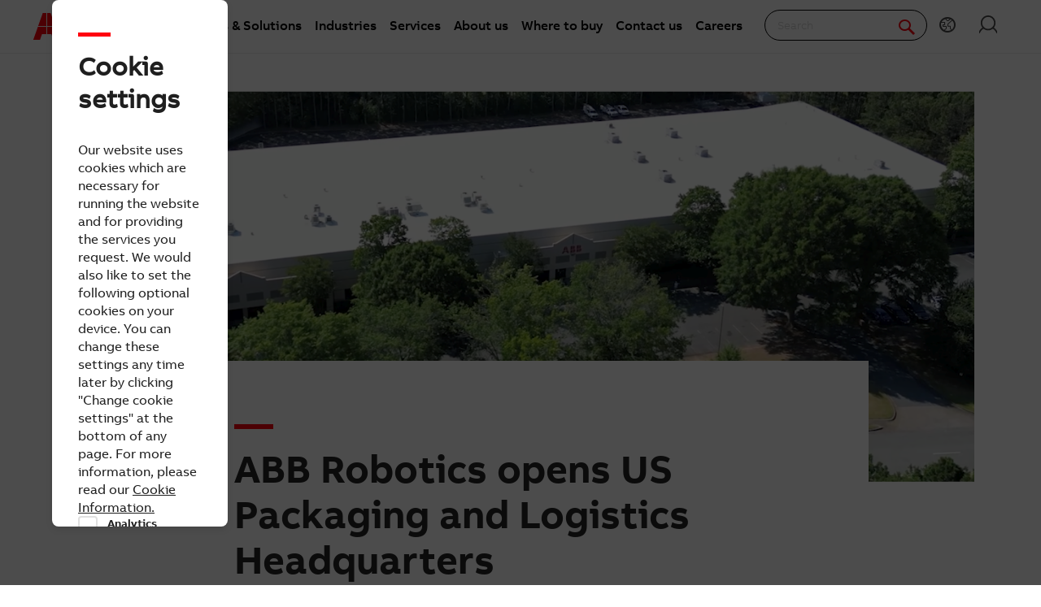

--- FILE ---
content_type: text/html; charset=utf-8
request_url: https://new.abb.com/news/detail/104003/abb-robotics-opens-us-packaging-and-logistics-headquarters
body_size: 17458
content:
 <!DOCTYPE html> <html class="no-js abb-frame" lang="en"> <head><script type="text/javascript" src="/ruxitagentjs_ICA7NVfqrux_10327251022105625.js" data-dtconfig="rid=RID_-1550350361|rpid=-876907007|domain=abb.com|reportUrl=/rb_bf39360wnj|app=df3cf8a6af3c1311|owasp=1|featureHash=ICA7NVfqrux|srsr=10000|rdnt=1|uxrgce=1|cuc=tsb4abfy|mel=100000|expw=1|dpvc=1|lastModification=1767868826278|postfix=tsb4abfy|tp=500,50,0|srbbv=2|agentUri=/ruxitagentjs_ICA7NVfqrux_10327251022105625.js"></script><script>document.addEventListener('CassieTemplateInitialized', () => { (function(w,d,s,l,i){w[l]=w[l]||[];w[l].push({'gtm.start':new Date().getTime(),event:'gtm.js'});var f=d.getElementsByTagName(s)[0],j=d.createElement(s),dl=l!='dataLayer'?'&l='+l:'';j.async=true;j.src='https://www.googletagmanager.com/gtm.js?id='+i+dl;f.parentNode.insertBefore(j,f);})(window,document,'script','dataLayer','GTM-PVBPDH'); });</script> <script type="text/javascript" src="https://www07.abb.com/cdn/v18.7/scripts/jqueryVersions.js"></script> <script src="/cdn/Cookie/cassie_cookie.js?v=639041571080000000" type="text/javascript"></script> <script>
        loadScriptWithFallback({
              widgetProfileId: 2,
              languageCode: 'en',
              licenseKey: '0A4C10A0-E26B-4342-87BD-82538D90137C',
              region: 'irl',
              environment: 'production',
              crossDomainConsent: true,
          });
        window.pisSearchUrl = 'https://external.productinformation.abb.com/PisWebApi/v1/';
        </script> <script src="https://assets.adobedtm.com/3f582187d63b/1e168dfae5a1/launch-38768eadc2c2.min.js" async></script> <meta charset="utf-8" /><script type="text/javascript" src="/WebResource.axd?d=DzHrpQl5URXarFHAtrmzFi8Df16IdG9hNWzUlp6P7fQDaBlGvnlPty1I1572xX-pWqUBl3mzByYa1BdbCdCQqGyLtVDSfQevgAdw5rtHtFBLlFn01k43u9NN3Ia1fxD0qQ-2e0zmZxTnSlvXP2lrXa8RPPUM1c4Vl3sxM_D9cFLs_d1L423omUP25H7rCyS60&amp;t=639041571240000000">

</script> <meta name="viewport" content="width=device-width, initial-scale=1"> <title>
	ABB Robotics opens US Packaging and Logistics Headquarters | News center
</title> <script src="/Sitefinity/WebsiteTemplates/AbbBranding/App_Scripts/fifa/components/modernizr/modernizr.min.js?h=4531e08b" type="text/javascript"></script><script src="/Sitefinity/WebsiteTemplates/AbbBranding/App_Scripts/fifa/bower_components/jquery/dist/jquery.min.js?h=49ddeac2" type="text/javascript"></script><script src="/Sitefinity/WebsiteTemplates/AbbBranding/App_Scripts/fifa/components/jquery-custom/jquery-custom.min.js?h=76448fff" type="text/javascript"></script><link href="/Sitefinity/WebsiteTemplates/AbbBranding/App_Scripts/fifa/components/foundation-global/foundation-global.min.css?h=496b6b06" rel="stylesheet" type="text/css" /><link href="/Sitefinity/WebsiteTemplates/AbbBranding/App_Scripts/fifa/components/grid/grid.min.css?h=056ac7db" rel="stylesheet" type="text/css" /><link href="/Sitefinity/WebsiteTemplates/AbbBranding/App_Scripts/fifa/components/frame/frame.min.css?h=3194f317" rel="stylesheet" type="text/css" /><link href="/Sitefinity/WebsiteTemplates/AbbBranding/App_Scripts/fifa/components/abbvoice-font/abbvoice-font.min.css?h=a0d39d9c" rel="stylesheet" type="text/css" /><link href="/Sitefinity/WebsiteTemplates/AbbBranding/App_Scripts/fifa/components/typography/typography.min.css?h=f22ba46e" rel="stylesheet" type="text/css" /><link href="/Sitefinity/WebsiteTemplates/AbbBranding/App_Scripts/fifa/components/fat-footer/fat-footer.min.css?h=923e53be" rel="stylesheet" type="text/css" /><link href="/Sitefinity/WebsiteTemplates/AbbBranding/App_Scripts/fifa/components/icomoon-font/icomoon-font.min.css?h=482c7c8f" rel="stylesheet" type="text/css" /><link href="/Sitefinity/WebsiteTemplates/AbbBranding/App_Scripts/fifa/components/abbicons-font/abbicons-font.min.css?h=32b95d95" rel="stylesheet" type="text/css" /><link href="/Sitefinity/WebsiteTemplates/AbbBranding/App_Scripts/fifa/components/icons/icons.min.css?h=97565eef" rel="stylesheet" type="text/css" /><link href="/Sitefinity/WebsiteTemplates/AbbBranding/App_Scripts/fifa/components/reveal/reveal.min.css?h=1a19c33c" rel="stylesheet" type="text/css" /><link href="/Sitefinity/WebsiteTemplates/AbbBranding/App_Scripts/fifa/components/tabs/tabs.min.css?h=aca82f91" rel="stylesheet" type="text/css" /><link href="/Sitefinity/WebsiteTemplates/AbbBranding/App_Scripts/fifa/components/sections/sections.min.css?h=cb92cf24" rel="stylesheet" type="text/css" /><link href="/Sitefinity/WebsiteTemplates/AbbBranding/App_Scripts/fifa/components/navigation/navigation.min.css?h=e6d4fce1" rel="stylesheet" type="text/css" /><link href="/Sitefinity/WebsiteTemplates/AbbBranding/App_Scripts/fifa/components/button/button.min.css?h=54f3af6e" rel="stylesheet" type="text/css" /><link href="/Sitefinity/WebsiteTemplates/AbbBranding/App_Scripts/fifa/components/cookie-banner/cookie-banner.min.css?h=a3aa9e02" rel="stylesheet" type="text/css" /><link href="/Sitefinity/WebsiteTemplates/AbbBranding/App_Scripts/fifa/components/dateline/dateline.min.css?h=4b5eafb1" rel="stylesheet" type="text/css" /><link href="/Sitefinity/WebsiteTemplates/AbbBranding/App_Scripts/fifa/components/tables/tables.min.css?h=902b1064" rel="stylesheet" type="text/css" /><link href="/Sitefinity/WebsiteTemplates/AbbBranding/App_Scripts/fifa/components/responsive-table/responsive-table.min.css?h=8fad2394" rel="stylesheet" type="text/css" /><link href="/Frontend-Assembly/Abb.Common.Context.Sitefinity/Mvc/Scripts/Shared/News/bundle.css?package=Fifa" rel="stylesheet" type="text/css" /> <link rel="stylesheet" type="text/css" href="https://www07.abb.com/cdn/v18.7/css/min.css" /> <link rel="stylesheet" type="text/css" href="https://www07.abb.com/cdn/v18.7/css/min-head.css" /> <meta class="elastic" name="content_language" content="en" /> <meta class="elastic" name="content_type" content="Webpage,News" /> <meta class="elastic" name="company_brand" content="ABB" /> <meta class="elastic" name="theme" content="Media" /> <meta class="elastic" name="content_site" content="Abbcom" /> <meta class="elastic" name="thumbnail" content="https://resources.news.e.abb.com/images/2023/6/7/0/ABB_Atlanta_Drone_1-large.jpg" /> <meta property="og:site_name" content="News" /><style type="text/css" media="all">.abb-page__content{
	margin-top: -6rem !important;
}</style><style type="text/css" media="all">.oneabb-newsbank-news-Header{
z-index:0;
}
</style><style type="text/css" media="all">#abb-cookie-banner { display:none; }
</style><style type="text/css" media="all">#cmp-cookie__advanced_show{
display:none !important;
}</style><meta property="og:title" content="ABB Robotics opens US Packaging and Logistics Headquarters" /><meta property="og:type" content="article" /><meta property="og:image" content="https://resources.news.e.abb.com/images/2023/6/7/0/ABB_Atlanta_Drone_1-large.jpg" /><meta property="og:url" content="https://new.abb.com/news/detail/104003/abb-robotics-opens-us-packaging-and-logistics-headquarters" /><link rel="canonical" href="https://new.abb.com/news/detail/104003/abb-robotics-opens-us-packaging-and-logistics-headquarters" /></head> <body class="abb-page sfPublicWrapper" id="PublicWrapper"> <script src="/cdn/javascript/jquery.cookie.min.js?v=639041571080000000" type="text/javascript"></script>  <script>
        function dragDropCallback(callback) { }
    </script> <section class="templateHeaderSection"> <header data-elastic-exclude class="abb-page__header abb-page__header--sticky"> <nav class="abb-nav" data-abb-navigation="" data-tracking-category="Flyout" data-tracking-enabled="true"> <div class=" abb-nav__head"> <a class="abb-page__header__logo-simple" href="/" tabindex="1" title="ABB logo"></a> <div class="display__none abb-nav__flex"> <a class="abb-nav__button" href="#" id="cardIconM"> <span class="abb-nav__button__icon abb-icon abb-icon-shoping__list"></span> <span class="cart-count-mobile" id="cartCount">0</span> </a> <a class="abb-nav__button" data-open="language-selector-container"> <span class="abb-nav__button__icon abb-icon abb-icon__earth"></span> </a> <a class="abb-nav__button" href="https://myportal.abb.com/welcome"> <span class="abb-nav__button__icon abb-icon abb-icon__lock"></span> </a> </div> <span class="abb-nav__menu-button" data-tracking-action="Flyout tab opened" data-tracking-label="Navigate"></span> </div> <div class="abb-nav__menu"> 


    <script>
       document.addEventListener(
       "event_created_csSelectedCountry",
       (e) => {
           var countryCode = $.cookie('csSelectedCountry');

           var href = $('.topMenuWhereToBuyLink').attr('href');
           $('.topMenuWhereToBuyLink').attr('href', href + countryCode);
       },
       false,
    );
    </script>



<div class="megaMenu_topMenuContainer">
    <ul class="megaMenu">
            <li class="noLink" data-click-count="0"><a>Products &amp; Solutions</a><span class="megaMenu_topMenuSVG"><svg style="vertical-align:middle" width="9" height="14" viewBox="0 0 9 14" fill="none" xmlns="http://www.w3.org/2000/svg"><path fill-rule="evenodd" clip-rule="evenodd" d="M5.58586 7L0.292969 1.70711L1.70718 0.292892L8.41429 7L1.70718 13.7071L0.292969 12.2929L5.58586 7Z" fill="#262626" /></svg></span></li>
            <li class="noLink" data-click-count="0"><a>Industries</a><span class="megaMenu_topMenuSVG"><svg style="vertical-align:middle" width="9" height="14" viewBox="0 0 9 14" fill="none" xmlns="http://www.w3.org/2000/svg"><path fill-rule="evenodd" clip-rule="evenodd" d="M5.58586 7L0.292969 1.70711L1.70718 0.292892L8.41429 7L1.70718 13.7071L0.292969 12.2929L5.58586 7Z" fill="#262626" /></svg></span></li>
            <li class="noLink" data-click-count="0"><a>Services</a><span class="megaMenu_topMenuSVG"><svg style="vertical-align:middle" width="9" height="14" viewBox="0 0 9 14" fill="none" xmlns="http://www.w3.org/2000/svg"><path fill-rule="evenodd" clip-rule="evenodd" d="M5.58586 7L0.292969 1.70711L1.70718 0.292892L8.41429 7L1.70718 13.7071L0.292969 12.2929L5.58586 7Z" fill="#262626" /></svg></span></li>
            <li class="hasLink"><a href="https://global.abb/group/en/about">About us</a></li><!--About us commented-->
            <li class="hasLink"><a class="topMenuWhereToBuyLink" href="https://new.abb.com/channel-partners/search#country=">Where to buy</a></li><!--Where to buy-->
            <li class="hasLink"><a href="https://new.abb.com/contact-centers">Contact us</a></li><!--Contact Us-->
            <li class="hasLink"><a href="https://careers.abb/global/en/home">Careers</a></li><!--Careers commented -->
    </ul>

    <div data-PageName="/headerfooter/header/megamenu" class="megaMenudataLoad"></div>

</div>





 <div class="abb-nav__quick-buttons"> <div class="abb-search-bar" data-abb-search-bar="0yonhn-abb-search-bar"> <input abb_search_query_textfield="" class="abb-search-bar__input" id="search" name="q" placeholder="Search" data-placeholder-initial-text="Search" data-placeholder-changed-text="Type search" tabindex="0" type="text" value="" autocomplete="off" /> <div class="forSearchPage" data-forSearchPage="0"> <input abb_search_submit_button="" class="abb-search-bar__submit" type="button" value="" /> <span class="abb-search-bar__clear"> <img class="abb-icon abb-icon__clear" alt="clear" src="/cdn/img/Autosuggestion/errorcircle.png" /> </span> <span class="abb-search-bar__line"> <svg width="1" height="23" viewBox="0 0 1 23" fill="none" xmlns="http://www.w3.org/2000/svg"> <line x1="0.5" y1="-2.18557e-08" x2="0.500001" y2="23" stroke="#979797" /> </svg> </span> <span class="abb-search-bar__icon"> <span class="abb-icon abb-icon__search"></span> </span> </div> </div> <div class="abb-search-autosuggestion"> <div class="abb-search-autosuggestion-contents"> <div class="abb-search-autosuggestion-elastic"> <div>Suggestions</div> <div class="abb-search-autosuggestion-elastic-contents" data-nosuggestionmessage="There are no suggestion in Pages for the word your searching for." data-somethingwentwrong-Suggestion="Something went wrong for Pages Suggestion"></div> </div> <div class="abb-search-autosuggestion-products"> <div>Products</div> <div class="abb-search-autosuggestion-products-contents" data-noproductsmessage="There are no suggestion in Products for the word your searching for." data-somethingwentwrong-Products="Something went wrong for Products Suggestion"></div> <a class="abb-search-seeMoreProductsLink" href="#">See more products</a> </div> </div> </div> <div class="abb-cart-preview"> <div class="abb-cart-preview-header">Shopping list preview</div> <div class="abb-cart-preview-contents" data-empty-message="Shopping list empty"></div> </div> <div class="abb-search-trending" style="display:none;"> <div class="abb-trending-label">Trending</div> <div class="abb-search-trending-contents"></div> </div> <div class="display__desktop"> <a class="abb-nav__button" href="#" id="cardIconD"> <span class="abb-nav__button__icon abb-icon abb-icon-shoping__list"></span> <span class="cart-count-desktop" id="cartCountDesktop">0</span> </a> <a class="abb-nav__button" data-open="language-selector-container"> <span class="abb-nav__button__icon abb-icon abb-icon__earth"></span> </a> <a class="abb-nav__button" href="https://myportal.abb.com/welcome"> <span class="abb-nav__button__icon abb-icon abb-icon__lock"></span> </a> </div> </div> </div> </nav> <div class="cmp-header__border"></div> 
 </header> </section> <section class="templateMainSection"> <main class="abb-page__content" style="padding-top: 6rem !important;"> 




<article data-abb-sf-widget="AbbNews.ArticleDetails"
         data-abb-sf-context-fields="data"
         class="abb--reading-size abb--reading-size--component-fix xsmall-centered abb-section--main-element"
         vocab="http://schema.org/" typeof="NewsArticle"
         data-abb-sf-jquery-namespace="Fifa.jQuery"
         data-oneabb_newsbank_news_status="Published"
         data-oneabb_newsbank_news_section-scroll
         data-oneabb_newsbank_news_embed-components-events="facebook-posts-loaded,instagram-posts-loaded,linkedin-posts-loaded,twitter-posts-loaded"
         itemscope>
    <figure property="image" typeof="ImageObject" class="oneabb-newsbank-news-Cover">
        <img id="imageTest" class="oneabb-newsbank-news-Cover-image" src="https://resources.news.e.abb.com/images/2023/6/7/0/ABB_Atlanta_Drone_1.png" title="ABB Robotics opens US Packaging and Logistics Headquarters" alt="ABB Robotics opens US Packaging and Logistics Headquarters" />
        <meta property="url" content="https://resources.news.e.abb.com/images/2023/6/7/0/ABB_Atlanta_Drone_1.png" />
        <meta property="width" content="1280" />
        <meta property="height" content="720" />
    </figure>

    <header class="oneabb-newsbank-news-Header">
        <h1 property="headline" class="oneabb-newsbank-news-Header-title">ABB Robotics opens US Packaging and Logistics Headquarters</h1>

        <aside class="oneabb-newsbank-news-Header-subtitle">
            <span property="genre">
                U.S. Press Release
            </span>
 |                         <span property="dateline">
                Atlanta, GA
            </span>
 |                         <time datetime="2023-06-08T12:00:00+02:00"
                  property="datePublished" content="2023-06-08T12:00:00+02:00">
                2023-06-08
            </time>
            <meta property="dateModified" content="2023-06-08T12:00:00+02:00" />
        </aside>
    </header>

    <div property="articleBody" class="abb-section--article__body"
         data-oneabb_newsbank_news_article-video
         data-oneabb_newsbank_news_article-image
         data-oneabb_newsbank_news_article-gallery
         data-oneabb_newsbank_news_article-typography
         data-oneabb_newsbank_news_social-media-embed
         data-oneabb_newsbank_news_tooltips>
        <ul>
<li>ABB Robotics’ dedicated Packaging and Logistics facility in Atlanta, Georgia develops next-generation AI-enabled robotic skills to help U.S. customers remain competitive</li>
<li>Center is latest milestone in ABB Robotics’ $22million investment in the U.S. to bring automation technology closer to customers</li>
<li>Headquarters will support complete range of customer needs, from the development of automated solutions to training and education</li>
</ul>
<p>ABB today officially opened its new Robotics Packaging and Logistics Headquarters, located north of Atlanta in Alpharetta, Georgia. The new facility will serve as ABB‘s dedicated center for robotic automation solutions in the logistics and packaging industries.</p>
<p>“We are delighted to open our new Robotics Packaging and Logistics Headquarters in Greater Atlanta, home to some of the world’s largest packaging and logistics companies,” said Sami Atiya, President, Robotics &amp; Discrete Automation at ABB. “With global mega trends including direct-to-consumer commerce and labor shortages driving demand for robots as companies look to move their operations closer to home, there is a growing demand for dedicated support and expertise from our US packaging and logistics customers. Our new facility, supported by our manufacturing facility in Auburn Hills, Michigan, will help us meet this need by providing our customers with the latest, AI-enabled robotic solutions that improve their flexibility and productivity, while strengthening their resilience and ability to operate more sustainably.”</p>
<p>With some of the world’s largest packaging and logistics companies based in and around Atlanta, the facility will serve as a hub for collaboration between ABB and its customers and integration partners. Together, this ecosystem will design and develop the next generation of AI-enabled robots to transform the packaging and logistics industry and help US companies meet new demand, build resilience and remain competitive. Training will also be available for ABB employees, customers, and integrators to help them develop skills needed to program, operate and maintain robots in logistics and packaging applications.</p>
<p>As part of a wider $22 million investment by ABB Robotics in the U.S, that will create more than 70 jobs, this is the latest specialist robotics center, dedicated to developing new solutions, products and technologies. It will operate alongside the company’s Lifesciences and Healthcare Lab in Houston, Texas, ABB Robotics’ manufacturing facility in Auburns Hills Michigan and the ABB Robotics Research and Development lab in San Jose, California.  The investment furthers ABB’s commitment to addressing the increasing demand for automation in the U.S. as more companies seek to re-shore their manufacturing and distribution operations. North America is already the second largest market for new robot installations with 41,000 robots installed across the U.S. in 2022.<sup>1</sup></p>
<p>“The rising expectations of consumers for greater choice and faster delivery is causing companies to look at more flexible and efficient ways to produce and distribute their products. At the same time, a growing labor shortage is hampering their ability to make the necessary changes, particularly when it comes to meeting the demands of omnichannel distribution,” said Daniel Navarro, Managing Director for Consumer Segments &amp; Service Robotics at ABB Robotics. “Smarter automation and AI-enabled robots can help to address this challenge and energize the changes society demands. From collaborative solutions that are easy to program and deploy, to 3D vision technology that can recognize and sort objects or navigate warehouses autonomously, ABB’s robotic automation solutions provide a flexible end-to-end offering that can help companies to meet customer expectations while utilizing their existing workforces more effectively.”</p>
<p>With 40 percent of US Transportation and Logistics companies lacking staff to carry out low skilled manual tasks,<sup>2</sup> solutions like ABB’s family of Autonomous Mobile Robots with Visual SLAM technology or AI-enabled Robotic Item Picker can help companies overcome labor and skills shortages. Capable of making intelligent decisions in dynamic environments, these solutions can take on dull, dirty and sometimes dangerous tasks to free people to do more rewarding work.</p>
<p>ABB’s new Packaging &amp; Logistics Headquarters in Atlanta follows the company’s investment in the expansion of its Auburn Hills manufacturing facility in Michigan, strengthening ABB’s presence in one of its largest and most important markets. The investments made by ABB Robotics is part of approximately $170 million that ABB is investing across its businesses to accelerate its growth strategy in the United States.</p>
<p><sup>1</sup>International Federation of Robotics</p>
<p><sup>2 </sup>ABB Robotics Global Business Survey, 2023</p>
<p><strong>ABB </strong>(ABBN: SIX Swiss Ex)ABB is a technology leader in electrification and automation, enabling a more sustainable and resource-efficient future. The company’s solutions connect engineering know-how and software to optimize how things are manufactured, moved, powered and operated. Building on more than 130 years of excellence, ABB’s ~105,000 employees are committed to driving innovations that accelerate industrial transformation.</p>
<p><strong>ABB Robotics &amp; Discrete Automation </strong>as one of the world’s leading robotics and machine automation suppliers, is the only company with a comprehensive and integrated portfolio covering robots, Autonomous Mobile Robots and machine automation solutions, designed and orchestrated by our value-creating software. We help companies of all sizes and sectors - from automotive to electronics and logistics – become more resilient, flexible and efficient. ABB Robotics &amp; Discrete Automation supports customers in the transition towards the connected and collaborative factory of the future. The business area employs approximately 11,000 people at over 100 locations in approximately 53 countries. <a href="https://go.abb/robotics">go.abb/robotics</a></p>
    </div>





    <div class="popup-overlay" style="display:none;">
        <div class="popup-content-cta" id="popupContent">
            <div class="cboxClose-iframe-container" style="float:right">
                <div class="cboxClose-iframe" style="" onclick="closeIframePopup()">&#10006;</div>
            </div>
            <div class="iframe-container">
                <iframe class="iframe" id="myIframe" scrolling="auto">
                </iframe>
            </div>
        </div>
    </div>

    <div>
        <div property="author" typeof="Person">
            <meta property="name" content="Abb Media" />
        </div>
        <div property="publisher" typeof="Organization">
            <meta property="name" content="ABB" />
            <div property="logo" typeof="ImageObject">
                <meta property="url" content="https://resources.news.e.abb.com/images/static/ABB-logo.png" />
                <meta property="height" content="60" />
                <meta property="width" content="86" />
            </div>
        </div>
    </div>

    <meta itemprop="abb-sf-news-data" content="{&quot;Dateline&quot;:null,&quot;ArticleBody&quot;:&quot;&lt;ul&gt;\n&lt;li&gt;ABB Robotics’ dedicated Packaging and Logistics facility in Atlanta, Georgia develops next-generation AI-enabled robotic skills to help U.S. customers remain competitive&lt;/li&gt;\n&lt;li&gt;Center is latest milestone in ABB Robotics’ $22million investment in the U.S. to bring automation technology closer to customers&lt;/li&gt;\n&lt;li&gt;Headquarters will support complete range of customer needs, from the development of automated solutions to training and education&lt;/li&gt;\n&lt;/ul&gt;\r\n&lt;p&gt;ABB today officially opened its new Robotics Packaging and Logistics Headquarters, located north of Atlanta in Alpharetta, Georgia. The new facility will serve as ABB‘s dedicated center for robotic automation solutions in the logistics and packaging industries.&lt;/p&gt;\r\n&lt;p&gt;“We are delighted to open our new Robotics Packaging and Logistics Headquarters in Greater Atlanta, home to some of the world’s largest packaging and logistics companies,” said Sami Atiya, President, Robotics &amp;amp; Discrete Automation at ABB. “With global mega trends including direct-to-consumer commerce and labor shortages driving demand for robots as companies look to move their operations closer to home, there is a growing demand for dedicated support and expertise from our US packaging and logistics customers. Our new facility, supported by our manufacturing facility in Auburn Hills, Michigan, will help us meet this need by providing our customers with the latest, AI-enabled robotic solutions that improve their flexibility and productivity, while strengthening their resilience and ability to operate more sustainably.”&lt;/p&gt;\r\n&lt;p&gt;With some of the world’s largest packaging and logistics companies based in and around Atlanta, the facility will serve as a hub for collaboration between ABB and its customers and integration partners. Together, this ecosystem will design and develop the next generation of AI-enabled robots to transform the packaging and logistics industry and help US companies meet new demand, build resilience and remain competitive. Training will also be available for ABB employees, customers, and integrators to help them develop skills needed to program, operate and maintain robots in logistics and packaging applications.&lt;/p&gt;\r\n&lt;p&gt;As part of a wider $22 million investment by ABB Robotics in the U.S, that will create more than 70 jobs, this is the latest specialist robotics center, dedicated to developing new solutions, products and technologies. It will operate alongside the company’s Lifesciences and Healthcare Lab in Houston, Texas, ABB Robotics’ manufacturing facility in Auburns Hills Michigan and the ABB Robotics Research and Development lab in San Jose, California.  The investment furthers ABB’s commitment to addressing the increasing demand for automation in the U.S. as more companies seek to re-shore their manufacturing and distribution operations. North America is already the second largest market for new robot installations with 41,000 robots installed across the U.S. in 2022.&lt;sup&gt;1&lt;/sup&gt;&lt;/p&gt;\r\n&lt;p&gt;“The rising expectations of consumers for greater choice and faster delivery is causing companies to look at more flexible and efficient ways to produce and distribute their products. At the same time, a growing labor shortage is hampering their ability to make the necessary changes, particularly when it comes to meeting the demands of omnichannel distribution,” said Daniel Navarro, Managing Director for Consumer Segments &amp;amp; Service Robotics at ABB Robotics. “Smarter automation and AI-enabled robots can help to address this challenge and energize the changes society demands. From collaborative solutions that are easy to program and deploy, to 3D vision technology that can recognize and sort objects or navigate warehouses autonomously, ABB’s robotic automation solutions provide a flexible end-to-end offering that can help companies to meet customer expectations while utilizing their existing workforces more effectively.”&lt;/p&gt;\r\n&lt;p&gt;With 40 percent of US Transportation and Logistics companies lacking staff to carry out low skilled manual tasks,&lt;sup&gt;2&lt;/sup&gt; solutions like ABB’s family of Autonomous Mobile Robots with Visual SLAM technology or AI-enabled Robotic Item Picker can help companies overcome labor and skills shortages. Capable of making intelligent decisions in dynamic environments, these solutions can take on dull, dirty and sometimes dangerous tasks to free people to do more rewarding work.&lt;/p&gt;\r\n&lt;p&gt;ABB’s new Packaging &amp;amp; Logistics Headquarters in Atlanta follows the company’s investment in the expansion of its Auburn Hills manufacturing facility in Michigan, strengthening ABB’s presence in one of its largest and most important markets. The investments made by ABB Robotics is part of approximately $170 million that ABB is investing across its businesses to accelerate its growth strategy in the United States.&lt;/p&gt;\r\n&lt;p&gt;&lt;sup&gt;1&lt;/sup&gt;International Federation of Robotics&lt;/p&gt;\r\n&lt;p&gt;&lt;sup&gt;2 &lt;/sup&gt;ABB Robotics Global Business Survey, 2023&lt;/p&gt;\r\n&lt;p&gt;&lt;strong&gt;ABB &lt;/strong&gt;(ABBN: SIX Swiss Ex)ABB is a technology leader in electrification and automation, enabling a more sustainable and resource-efficient future. The company’s solutions connect engineering know-how and software to optimize how things are manufactured, moved, powered and operated. Building on more than 130 years of excellence, ABB’s ~105,000 employees are committed to driving innovations that accelerate industrial transformation.&lt;/p&gt;\r\n&lt;p&gt;&lt;strong&gt;ABB Robotics &amp;amp; Discrete Automation &lt;/strong&gt;as one of the world’s leading robotics and machine automation suppliers, is the only company with a comprehensive and integrated portfolio covering robots, Autonomous Mobile Robots and machine automation solutions, designed and orchestrated by our value-creating software. We help companies of all sizes and sectors - from automotive to electronics and logistics – become more resilient, flexible and efficient. ABB Robotics &amp;amp; Discrete Automation supports customers in the transition towards the connected and collaborative factory of the future. The business area employs approximately 11,000 people at over 100 locations in approximately 53 countries. &lt;a href=\&quot;https://go.abb/robotics\&quot;&gt;go.abb/robotics&lt;/a&gt;&lt;/p&gt;&quot;,&quot;DatePublished&quot;:&quot;2023-06-08T12:00:00.453Z&quot;,&quot;Headline&quot;:&quot;ABB Robotics opens US Packaging and Logistics Headquarters&quot;,&quot;Keywords&quot;:[&quot;Atlanta, GA&quot;,&quot;U.S. Press Release&quot;],&quot;LocationCreated&quot;:{&quot;Id&quot;:null,&quot;Name&quot;:&quot;Atlanta, GA&quot;,&quot;Url&quot;:null,&quot;Slug&quot;:null,&quot;Description&quot;:null,&quot;Image&quot;:null,&quot;OpenInNewWindow&quot;:false},&quot;Mentions&quot;:[],&quot;Genre&quot;:&quot;U.S. Press Release&quot;,&quot;Categories&quot;:[&quot;U.S. Press Release&quot;],&quot;Contacts&quot;:[{&quot;ContactType&quot;:&quot;ABB Robotics &quot;,&quot;Email&quot;:&quot;krista.topacio@us.abb.com&quot;,&quot;Telephone&quot;:&quot;+1 248 791 8146&quot;,&quot;Address&quot;:&quot;&quot;,&quot;Id&quot;:null,&quot;Name&quot;:&quot;Krista Topacio &quot;,&quot;Url&quot;:&quot;&quot;,&quot;Slug&quot;:null,&quot;Description&quot;:null,&quot;Image&quot;:null,&quot;OpenInNewWindow&quot;:false},{&quot;ContactType&quot;:&quot;U.S. Media Relations&quot;,&quot;Email&quot;:&quot;elizabeth.lubben@us.abb.com&quot;,&quot;Telephone&quot;:&quot;+1 470 449 2683&quot;,&quot;Address&quot;:&quot;&quot;,&quot;Id&quot;:null,&quot;Name&quot;:&quot;Elizabeth Lubben&quot;,&quot;Url&quot;:&quot;&quot;,&quot;Slug&quot;:null,&quot;Description&quot;:null,&quot;Image&quot;:null,&quot;OpenInNewWindow&quot;:false}],&quot;Endnotes&quot;:[],&quot;Attachments&quot;:[],&quot;Status&quot;:&quot;Published&quot;,&quot;DetailsPageUrl&quot;:null,&quot;SocialMediaImage&quot;:&quot;https://resources.news.e.abb.com/images/2023/6/7/0/ABB_Atlanta_Drone_1-large.jpg&quot;,&quot;IsCustomAbstractEnabled&quot;:false,&quot;RedirectUrl&quot;:null,&quot;DisplayLeadText&quot;:true,&quot;Feeds&quot;:&quot;8116e1effd1848bdbdb2a145180d120f | Press releases, c70302bd2e0f4a66a9206e855b5af4d6 | Across America, &quot;,&quot;ArticleCategoryId&quot;:&quot;4ebeaede18a14666888f7ae5ebace343&quot;,&quot;ArticleCategoryName&quot;:&quot;United States press release&quot;,&quot;ArticleCategoryDetail&quot;:&quot;1. Countries&gt; 2. United States&gt; 3. United States press release&quot;,&quot;ThumbnailImageUrl&quot;:&quot;https://resources.news.e.abb.com/images/2023/6/7/0/ABB_Atlanta_Drone_1-large.jpg&quot;,&quot;NewsType&quot;:&quot;U.S. Press Release&quot;,&quot;Id&quot;:&quot;104003&quot;,&quot;Name&quot;:null,&quot;Url&quot;:&quot;104003/abb-robotics-opens-us-packaging-and-logistics-headquarters&quot;,&quot;Slug&quot;:&quot;abb-robotics-opens-us-packaging-and-logistics-headquarters&quot;,&quot;Description&quot;:&quot;&quot;,&quot;Image&quot;:&quot;https://resources.news.e.abb.com/images/2023/6/7/0/ABB_Atlanta_Drone_1.png&quot;,&quot;OpenInNewWindow&quot;:false}" />

</article>






<script>
    window.dataLayer = window.dataLayer || [];
    window.dataLayer.push({
        'event': 'news_content_update',
        'news_feed': '8116e1effd1848bdbdb2a145180d120f | Press releases, c70302bd2e0f4a66a9206e855b5af4d6 | Across America, ',
        'news_category_name': 'United States press release',
        'news_category_id': '4ebeaede18a14666888f7ae5ebace343',
        'news_category_detail':'1. Countries&gt; 2. United States&gt; 3. United States press release'
    });

    function openPopup(button) {
        const figure = button.closest('.oneabb-newsbank-news-Media');
        const calltoaction = figure.querySelector('calltoaction');
        if (calltoaction) {
            const iframeElement = document.getElementById('myIframe');
            const iframeHeight = calltoaction.getAttribute('iframeheight');
            const url = calltoaction.getAttribute('url');
            iframeElement.src = url;
            iframeElement.height = iframeHeight;
            iframeElement.width = '800';
        }
        const popupOverlay = document.getElementsByClassName('popup-overlay');
        for (let i = 0; i < popupOverlay.length; i++) {
            popupOverlay[i].style.display = 'block';
        }
    }

    function closeIframePopup() {
        var popupOverlay = document.getElementsByClassName('popup-overlay');
        const iframeElement = this.document.getElementById('myIframe');
        iframeElement.src = '';
        iframeElement.height = '';
        for (let i = 0; i < popupOverlay.length; i++) {
                popupOverlay[i].style.display = 'none';
        }
    }
    // Get the <figure> element
    // document.addEventListener('DOMContentLoaded', () => {
    window.addEventListener("load", () => {
        isMobileView = window.matchMedia('((max-width: 640px)').matches;
        popupContent = document.getElementById('popupContent');
        if (!isMobileView) {
            popupContent.classList.add('non-mobile-view');
            const figures = document.querySelectorAll('.oneabb-newsbank-news-Media');
            const tables = document.querySelectorAll('.responsive-table-wrapper');
            const articleDisplay = document.querySelectorAll('article.abb--reading-size--component-fix');
            tables.forEach((table) => {
                table.style.width = "100%";
            });
            articleDisplay.forEach((articleDisplay) => {
                articleDisplay.style.display = "block";
            });
            for (let i = 0; i < figures.length; i++) {
                figures[i].style.display = 'block';
                figures[i].style.position = 'relative';
            }
            let accumulatedHeight = 0;
            let currentFigure = null;
            let isFirstFigure = true;
            const iframeElement = this.document.getElementById('myIframe');
            iframeElement.src = '';
            iframeElement.height = '';

            figures.forEach((figure) => {
                const img = figure.querySelector('img');
                const figalignment = figure.querySelector('figalignment');
                const nextParagraph = figure.nextElementSibling;
                const figcaption = figure.querySelector('.oneabb-newsbank-news-Media-description');
                const anchorCTA = figure.querySelector('a');
                const calltoaction = figure.querySelector('calltoaction');
                const buttonCTA = figure.querySelector('button');
                const someExtraMargin = 10;
                const figureWidth = figure.offsetWidth;

                if (img && figcaption && figalignment) {
                    const figalignmentValue = figalignment ? figalignment.textContent.trim().toLowerCase() : null;
                    const imageWidth = img.clientWidth;
                    const imageHeight = img.clientHeight;
                    // const buttonWidth = buttonCTA.offsetWidth;
                    const calculatedRightCTA = ((figureWidth - imageWidth) / 2) + someExtraMargin;
                    // const calculateRightNonImageCTA = ((figureWidth - buttonWidth) / 2);

                    if (figalignmentValue === 'right') {
                        img.style.width = '350px';
                        img.style.float = 'right';
                        img.style.marginLeft = '10px';
                        img.style.marginRight = '70px';
                        img.style.paddingLeft = '0px';
                        img.style.paddingRight = '0px';

                        if (figcaption) {
                            figcaption.style.float = 'right';
                            figcaption.style.width = '350px';
                            figcaption.style.marginRight = '70px';
                            figcaption.style.marginLeft = '10px';
                            figcaption.style.wordWrap = 'break-word';
                            figcaption.style.paddingLeft = '0px';
                            figcaption.style.paddingRight = '0px';
                            figcaption.style.paddingBottom = '10px';
                        }

                    } else if (figalignmentValue === 'left') {
                        img.style.width = '350px';
                        img.style.float = 'left';
                        img.style.marginRight = '20px';
                        img.style.marginLeft = '70px';
                        img.style.paddingLeft = '0px';
                        img.style.paddingRight = '0px';
                        if (figcaption) {
                            figcaption.style.float = 'left';
                            figcaption.style.width = '350px';
                            figcaption.style.marginLeft = '70px';
                            figcaption.style.marginRight = '20px';
                            figcaption.style.wordWrap = 'break-word';
                            figcaption.style.paddingLeft = '0px';
                            figcaption.style.paddingRight = '0px';
                            figcaption.style.paddingBottom = '10px';
                        }
                    }
                    else if (figalignmentValue === 'center' || figalignmentValue === '') {
                        if (figcaption) {
                            figcaption.style.width = '100%';
                            figcaption.style.marginLeft = '0px';
                            figcaption.style.marginRight = '0px';
                            figcaption.style.wordWrap = 'break-word';
                            figcaption.style.paddingLeft = '0px';
                            figcaption.style.paddingRight = '0px';
                            figcaption.style.paddingBottom = '10px';
                        }
                        if (calltoaction) {
                            if (anchorCTA && !img.src.includes('call-to-action-default')) {
                                const buttonInsideAnchor = anchorCTA.querySelector('button');
                                anchorCTA.style.position = 'absolute';
                                anchorCTA.style.width = 'auto';
                                anchorCTA.style.backgroundColor = '#ff000f';
                                anchorCTA.style.padding = '8px 16px';
                                anchorCTA.style.border = '1px solid transparent';
                                anchorCTA.style.borderRadius = '34px';
                                anchorCTA.style.fontSize = '14px';
                                anchorCTA.style.borderColor = '#ff000f';
                                anchorCTA.style.right = `${calculatedRightCTA}px`;
                                anchorCTA.style.bottom = (imageHeight * 0.05) + 'px';
                                anchorCTA.style.boxShadow = '0 2px 2px 0 rgba(0, 0, 0, .2)';
                                anchorCTA.style.lineHeight = '1.2';
                                if (buttonInsideAnchor) {
                                    buttonInsideAnchor.style.color = '#fff';
                                }
                            }
                            else if (anchorCTA && img.src.includes('call-to-action-default')) {
                                const buttonInsideAnchor = anchorCTA.querySelector('button');
                                anchorCTA.style.position = 'absolute';
                                anchorCTA.style.width = 'auto';
                                anchorCTA.style.backgroundColor = '#ff000f';
                                anchorCTA.style.padding = '8px 16px';
                                anchorCTA.style.border = '1px solid transparent';
                                anchorCTA.style.borderRadius = '34px';
                                anchorCTA.style.fontSize = '14px';
                                anchorCTA.style.borderColor = '#ff000f';
                                anchorCTA.style.left = `50%`;
                                anchorCTA.style.transform = `translateX(-50%)`;
                                anchorCTA.style.bottom = (imageHeight * 0.05) + 'px';
                                anchorCTA.style.boxShadow = '0 2px 2px 0 rgba(0, 0, 0, .2)';
                                anchorCTA.style.lineHeight = '1.2';
                                if (buttonInsideAnchor) {
                                    buttonInsideAnchor.style.color = '#fff';
                                }
                            }
                            else if (buttonCTA && !img.src.includes('call-to-action-default')) {
                                buttonCTA.style.position = 'absolute';
                                buttonCTA.style.right = `${calculatedRightCTA}px`;
                                buttonCTA.style.bottom = (imageHeight * 0.05) + 'px';
                                buttonCTA.style.backgroundColor = '#ff000f';
                                buttonCTA.style.color = '#fff';
                                buttonCTA.style.padding = '8px 16px';
                                buttonCTA.style.fontSize = '14px';
                                buttonCTA.style.width = 'auto';
                                buttonCTA.style.border = '1px solid transparent';
                                buttonCTA.style.borderRadius = '34px';
                                buttonCTA.style.borderColor = '#ff000f';
                                buttonCTA.style.boxShadow = '0 2px 2px 0 rgba(0, 0, 0, .2)';
                                buttonCTA.style.lineHeight = '1.2';
                            }
                            else if (buttonCTA && img.src.includes('call-to-action-default')) {
                                buttonCTA.style.position = 'absolute';
                                buttonCTA.style.left = `50%`;
                                buttonCTA.style.transform = `translateX(-50%)`;
                                buttonCTA.style.bottom = (imageHeight * 0.05) + 'px';
                                buttonCTA.style.backgroundColor = '#ff000f';
                                buttonCTA.style.color = '#fff';
                                buttonCTA.style.padding = '8px 16px';
                                buttonCTA.style.fontSize = '14px';
                                buttonCTA.style.width = 'auto';
                                buttonCTA.style.border = '1px solid transparent';
                                buttonCTA.style.borderRadius = '34px';
                                buttonCTA.style.borderColor = '#ff000f';
                                buttonCTA.style.boxShadow = '0 2px 2px 0 rgba(0, 0, 0, .2)';
                                buttonCTA.style.lineHeight = '1.2';
                            }
                        }
                        return;
                    }
                    if (isFirstFigure) {
                        // && (figalignmentValue === 'left' || figalignmentValue === 'right')
                        accumulatedHeight = img.offsetHeight + (figcaption ? figcaption.offsetHeight : 0);
                        currentFigure = figure;
                        isFirstFigure = false;

                    }
                    else if (currentFigure.nextElementSibling === figure) {
                        accumulatedHeight += img.offsetHeight + (figcaption ? figcaption.offsetHeight : 0);
                        currentFigure = figure;
                    } else {
                        accumulatedHeight = img.offsetHeight + (figcaption ? figcaption.offsetHeight : 0);
                        currentFigure = figure;
                        isFirstFigure = true;
                    }
                    if (nextParagraph && nextParagraph.tagName === 'P') {
                        nextParagraph.style.marginTop = '0px';
                        nextParagraph.style.minHeight = `${accumulatedHeight + 20}px`;

                    }
                    isFirstFigure = false;

                } else {
                    accumulatedHeight = 0;
                    currentFigure = null;
                    isFirstFigure = true;
                }
            });
        } else if (isMobileView) {
            popupContent.classList.add('mobile-view');
            const figures = document.querySelectorAll('.oneabb-newsbank-news-Media');
            const tables = document.querySelectorAll('.responsive-table-wrapper');
            const articleDisplay = document.querySelectorAll('article.abb--reading-size--component-fix');
            const header = document.getElementsByClassName('oneabb-newsbank-news-Header');
            const iframeElement = this.document.getElementById('myIframe');
            iframeElement.src = '';
            iframeElement.height = '';
            tables.forEach((table) => {
                table.style.width = "100%";
            });
            for (let i = 0; i < figures.length; i++) {
                figures[i].style.display = 'block';
                figures[i].style.position = 'relative';
            }
            articleDisplay.forEach((articleDisplay) => {
                articleDisplay.style.display = "block";
            });
            for (let i = 0; i < header.length; i++) {
                header[i].style.height = "auto";
            }
            figures.forEach((figure) => {
                const img = figure.querySelector('img');
                const figalignment = figure.querySelector('figalignment');
                const nextParagraph = figure.nextElementSibling;
                const figcaption = figure.querySelector('.oneabb-newsbank-news-Media-description');
                const anchorCTA = figure.querySelector('a');
                const buttonCTA = figure.querySelector('button');
                const calltoaction = figure.querySelector('calltoaction');
                const imageWidth = img.clientWidth;
                const imageHeight = img.clientHeight;
                const figureWidthMobile = figure.offsetWidth;
                const buttonWidthMobile = buttonCTA.offsetWidth;
                const someExtraMargin = 10;
                const calculatedRightCTA = ((figureWidthMobile - imageWidth) / 2) + someExtraMargin;
                const calculateRightNonImageCTA = (figureWidthMobile - buttonWidthMobile) / 2;

                if (img) {
                    const figalignmentValue = figalignment ? figalignment.textContent.trim().toLowerCase() : null;

                    if (figalignmentValue === 'right') {
                        img.style.width = '100%';
                        img.style.marginLeft = '0px';
                        img.style.marginRight = '0px';
                        img.style.paddingLeft = '0px';
                        img.style.paddingRight = '0px';
                        if (figcaption) {
                            figcaption.style.width = '100%';
                            figcaption.style.marginRight = '0px';
                            figcaption.style.marginLeft = '0px';
                            figcaption.style.wordWrap = 'break-word';
                            figcaption.style.paddingLeft = '0px';
                            figcaption.style.paddingRight = '0px';
                            figcaption.style.paddingBottom = '10px';
                        }
                        if (nextParagraph && nextParagraph.tagName === 'P') {
                            nextParagraph.style.marginTop = '0px';

                        }
                    } else if (figalignmentValue === 'left') {
                        img.style.width = '100%';
                        img.style.marginRight = '0px';
                        img.style.marginLeft = '0px';
                        img.style.paddingLeft = '0px';
                        img.style.paddingRight = '0px';
                        if (figcaption) {
                            figcaption.style.width = '100%';
                            figcaption.style.marginLeft = '0px';
                            figcaption.style.marginRight = '0px';
                            figcaption.style.wordWrap = 'break-word';
                            figcaption.style.paddingLeft = '0px';
                            figcaption.style.paddingRight = '0px';
                            figcaption.style.paddingBottom = '10px';
                        }

                        if (nextParagraph && nextParagraph.tagName === 'P') {
                            nextParagraph.style.marginTop = '0px';

                        }
                    } else {
                        if (calltoaction) {
                            if (anchorCTA && !img.src.includes('call-to-action-default')) {
                                const buttonInsideAnchor = anchorCTA.querySelector('button');
                                anchorCTA.style.position = 'absolute';
                                anchorCTA.style.width = 'auto';
                                anchorCTA.style.backgroundColor = '#ff000f';
                                anchorCTA.style.padding = '8px 16px';
                                anchorCTA.style.border = '1px solid transparent';
                                anchorCTA.style.borderRadius = '34px';
                                anchorCTA.style.fontSize = '14px';
                                anchorCTA.style.borderColor = '#ff000f';
                                anchorCTA.style.boxShadow = '0 2px 2px 0 rgba(0, 0, 0, .2)';
                                anchorCTA.style.lineHeight = '1.2';
                                anchorCTA.style.right = `${calculatedRightCTA}px`;
                                anchorCTA.style.bottom = (imageHeight * 0.05) + 'px';
                                if (buttonInsideAnchor) {
                                    buttonInsideAnchor.style.color = '#fff';
                                }
                            }
                            else if (anchorCTA && img.src.includes('call-to-action-default')) {
                                const buttonInsideAnchor = anchorCTA.querySelector('button');
                                anchorCTA.style.position = 'absolute';
                                anchorCTA.style.width = 'auto';
                                anchorCTA.style.backgroundColor = '#ff000f';
                                anchorCTA.style.padding = '8px 16px';
                                anchorCTA.style.border = '1px solid transparent';
                                anchorCTA.style.borderRadius = '34px';
                                anchorCTA.style.fontSize = '14px';
                                anchorCTA.style.borderColor = '#ff000f';
                                anchorCTA.style.boxShadow = '0 2px 2px 0 rgba(0, 0, 0, .2)';
                                anchorCTA.style.lineHeight = '1.2';
                                anchorCTA.style.right = `${calculateRightNonImageCTA}px`;
                                anchorCTA.style.bottom = (imageHeight * 0.05) + 'px';
                                if (buttonInsideAnchor) {
                                    buttonInsideAnchor.style.color = '#fff';
                                }
                            }
                            else if (buttonCTA && !img.src.includes('call-to-action-default')) {
                                buttonCTA.style.position = 'absolute';
                                buttonCTA.style.backgroundColor = '#ff000f';
                                buttonCTA.style.color = '#fff';
                                buttonCTA.style.padding = '8px 16px';
                                buttonCTA.style.fontSize = '14px';
                                buttonCTA.style.width = 'auto';
                                buttonCTA.style.border = '1px solid transparent';
                                buttonCTA.style.borderRadius = '34px';
                                buttonCTA.style.borderColor = '#ff000f';
                                buttonCTA.style.boxShadow = '0 2px 2px 0 rgba(0, 0, 0, .2)';
                                buttonCTA.style.lineHeight = '1.2';
                                buttonCTA.style.right = `${calculatedRightCTA}px`;
                                buttonCTA.style.bottom = (imageHeight * 0.05) + 'px';
                            }
                            else if (buttonCTA && img.src.includes('call-to-action-default')) {
                                buttonCTA.style.position = 'absolute';
                                buttonCTA.style.backgroundColor = '#ff000f';
                                buttonCTA.style.color = '#fff';
                                buttonCTA.style.padding = '8px 16px';
                                buttonCTA.style.fontSize = '14px';
                                buttonCTA.style.width = 'auto';
                                buttonCTA.style.border = '1px solid transparent';
                                buttonCTA.style.borderRadius = '34px';
                                buttonCTA.style.borderColor = '#ff000f';
                                buttonCTA.style.boxShadow = '0 2px 2px 0 rgba(0, 0, 0, .2)';
                                buttonCTA.style.lineHeight = '1.2';
                                buttonCTA.style.right = `${calculateRightNonImageCTA}px`;
                                buttonCTA.style.bottom = (imageHeight * 0.05) + 'px';
                            }
                        }
                    }

                } else {
                    if (img) {
                        img.style.width = '100%';
                        figcaption.style.width = '100%';
                    }
                }

            });

        }
    });
</script>
<style>
    [data-nb-gallery] {
        display: none;
    }
    /*Iframe*/
    div.popup-overlay {
        display: block;
        position: fixed;
        top: 0px;
        left: 0px;
        width: 100%;
        height: 100%;
        background-color: rgba(0, 0, 0, 0.5);
        z-index: 999;
        bottom: 0;
        right: 0;
        overflow: auto;
    }

    .popup-content-cta {
        background-color: #fff;
        position: relative;
    }

        .popup-content-cta.non-mobile-view {
            width: 45rem !important;
            justify-content: center;
            align-items: center;
            left: 50% !important;
            transform: translate(-50%, -50%);
            right: 0;
            bottom: 0;
            z-index: 9999999;
            display: flex;
            top: 26rem;
            flex-direction: column;
        }

        .popup-content-cta.mobile-view {
            top: 10rem;
            margin-left: 10px;
            margin-right: 10px;
        }

    .cboxClose-iframe-container {
        float: right;
        width: 100%;
    }

    .cboxClose-iframe {
        float: right;
        /*        background: url(/cdn/img/schemeWhiteSpriteMap.png?1659525678) no-repeat scroll -359px -1002px;*/
        cursor: pointer;
        height: 28px;
        color: grey;
        font-weight: bold;
        text-align: right;
        width: 42px;
    }

    .iframe-container {
        width: 100%;
        max-height: 800px;
        overflow: scroll;
    }

    .iframe {
        width: 100%;
        border: 0;
    }
</style>




<section data-oneabb_newsbank_news_link-references data-abb-sf-context-fields="data" data-oneabb_newsbank_news_link-references_warning_text="<b>The related links section will be displayed without images</b> because at least one link is missing an image. To make the pictures appear next to the links in this section, add missing images in NewsBank edit panel.">
    <h2 data-oneabb_newsbank_news_link-references_label style="display: none;">Links</h2>
</section>








<section data-oneabb_newsbank_news_contact-references data-abb-sf-context-fields="data">
    <h2 data-oneabb_newsbank_news_contact-references_label>Contact us</h2>
</section>








<section data-oneabb_newsbank_news_document-references data-abb-sf-context-fields="data">
    <h2 data-oneabb_newsbank_news_document-references_label>Downloads</h2>
</section>







	
	<section class="abb-section abb-section--main-element abb--reading-size xsmall-centered"><div><h2 class="abb-section__heading">Share this article</h2><p><a href="https://www.facebook.com/sharer/sharer.php?u=" id="xxshare-facebook"><span class="sf-Image-wrapper" data-sfref="[images|OpenAccessDataProvider]71c69ae9-c1f4-63c0-9537-ff0000433538"><img src="/images/default-source/social-sharing-icons/facebook.png?sfvrsn=7532f911_2" style="display:inline;width:auto;" title="Facebook" data-displaymode="Original" alt="Facebook" /></span></a>
 <a href="https://www.linkedin.com/shareArticle?mini=true&amp;url=" id="xxshare-linkedin"><span class="sf-Image-wrapper" data-sfref="[images|OpenAccessDataProvider]89c69ae9-c1f4-63c0-9537-ff0000433538"><img src="/images/default-source/social-sharing-icons/linkedin.png?sfvrsn=6f32f911_2" style="display:inline;width:auto;" title="LinkedIn" data-displaymode="Original" alt="LinkedIn" /></span></a>
 <a href="https://x.com/share?url=" id="xxshare-twitter"><span class="sf-Image-wrapper" data-sfref="[images|OpenAccessDataProvider]7dc69ae9-c1f4-63c0-9537-ff0000433538"><img src="/images/default-source/social-sharing-icons/twitter-icon.png?sfvrsn=f9bcfe0c_2" style="display:inline;width:auto;" title="X" data-displaymode="Original" alt="X" /></span></a>
 <a data-action="share/whatsapp/share" href="https://api.whatsapp.com/send?text=" id="xxshare-whatsapp"><span class="sf-Image-wrapper" data-sfref="[images|OpenAccessDataProvider]be5d4dec-c1f4-63c0-9537-ff0000433538"><img src="/images/default-source/social-sharing-icons/whatsapp.png?sfvrsn=a2a92e14_2" style="display:inline;width:auto;" title="WhatsApp" data-displaymode="Original" alt="WhatsApp" /></span></a>
 </p></div></section>






 </main> </section> <section class="templateFooterSection"> <footer data-elastic-exclude class="abb-page__footer"> 




<div class="megafooter_widgetContainer">
    <div data-PageName="/headerfooter/footer/megafooter" data-currentYear="&amp;copy; 1995 - 2026 ABB" class="megaFooterdataLoad"></div>
</div>

 </footer> </section> <aside> <aside id="abb-cookie-banner" class="abb-cookie-banner abb-cookie-banner--hidden"> <p class="abb-cookie-banner__content"> <span class="abb-cookie-banner__text">ABB&#39;s website uses cookies. By staying here you are agreeing to our use of cookies.</span> <a class="abb-cookie-banner__link abb-link abb-link--with-arrow" href="/privacy-policy/" target="_blank">Learn more</a> <button class="abb-button abb-cookie-banner__button" id="abb-cookie-banner__button">I agree</button> </p> </aside> 

	
	<div data-elastic-exclude="" class="abb-reveal abb-reveal--large" data-abb-reveal="" id="language-selector-container"><span class="abb-heading-2">Select region / language</span>
 <ul class="abb-tabs" data-abb-tabs="" id="language-selector"><li class="abb-tabs__title abb-tabs--is-active"><a href="#languages_europe" data-sf-ec-immutable="">Europe</a></li><li class="abb-tabs__title"><a href="#languages_americas" data-sf-ec-immutable="">Americas</a></li><li class="abb-tabs__title"><a href="#languages_middle-east-and-africa" data-sf-ec-immutable="">Middle East and Africa</a></li><li class="abb-tabs__title"><a href="#languages_asia-and-oceania" data-sf-ec-immutable="">Asia and Oceania</a></li></ul><div class="abb-tabs__content" data-abb-tabs-content="language-selector"><div class="abb-tabs__content__panel abb-tabs--is-active" id="languages_europe"><ul class="abb-list--unstyled abb-list--margined abb-section abb-section--three-columns-flow" data-abb-section=""><li><span>Global</span> - <a href="https://global.abb" data-sf-ec-immutable="">English</a></li><li><span>Austria</span> - <a data-sf-ec-immutable="" href="https://new.abb.com/at">German</a></li><li><span>Belgium</span> - <a data-sf-ec-immutable="" href="https://new.abb.com/benelux">Dutch</a> | <a data-sf-ec-immutable="" href="https://new.abb.com/benelux/fr">French</a></li><li><span>Bulgaria</span> - <a data-sf-ec-immutable="" href="https://new.abb.com/bg">Bulgarian</a></li><li><span>Croatia</span> - <a data-sf-ec-immutable="" href="https://new.abb.com/hr">Croatian</a></li><li><span>Czech Republic</span> - <a data-sf-ec-immutable="" href="https://new.abb.com/cz">Czech</a> </li><li><span>Denmark</span> - <a data-sf-ec-immutable="" href="https://new.abb.com/dk">Danish</a></li><li><span>Estonia</span> - <a data-sf-ec-immutable="" href="https://new.abb.com/ee">Estonian</a></li><li><span>Finland</span> - <a data-sf-ec-immutable="" href="https://new.abb.com/fi">Finnish</a></li><li><span>France</span> - <a data-sf-ec-immutable="" href="https://new.abb.com/fr">French</a></li><li><span>Germany</span> - <a data-sf-ec-immutable="" href="https://new.abb.com/de">German</a></li><li><span>Greece</span> - <a data-sf-ec-immutable="" href="https://new.abb.com/gr">Greek</a></li><li><span>Hungary</span> - <a data-sf-ec-immutable="" href="https://new.abb.com/hu">Hungarian</a></li><li><span>Ireland</span> - <a data-sf-ec-immutable="" href="https://new.abb.com/ie">English</a></li><li><span>Italy</span> - <a data-sf-ec-immutable="" href="https://new.abb.com/it">Italian</a></li><li><span>Latvia</span> - <a data-sf-ec-immutable="" href="https://new.abb.com/lv">Latvian</a></li><li><span>Lithuania</span> - <a data-sf-ec-immutable="" href="https://new.abb.com/lt">Lithuanian</a></li><li><span>Luxembourg</span> - <a data-sf-ec-immutable="" href="https://new.abb.com/benelux/fr">French</a></li><li><span>Netherlands</span> - <a data-sf-ec-immutable="" href="https://new.abb.com/benelux">Dutch</a></li><li><span>Norway</span> - <a data-sf-ec-immutable="" href="https://new.abb.com/no">Norwegian</a></li><li><span>Poland</span> - <a data-sf-ec-immutable="" href="https://new.abb.com/pl">Polish</a></li><li><span>Portugal</span> - <a data-sf-ec-immutable="" href="https://new.abb.com/pt">Portuguese</a></li><li><span>Romania</span> - <a data-sf-ec-immutable="" href="https://new.abb.com/ro">Romanian</a></li><li><span>Serbia</span> - <a data-sf-ec-immutable="" href="https://new.abb.com/rs">Serbian</a></li><li><span>Slovakia</span> - <a data-sf-ec-immutable="" href="https://new.abb.com/sk">Slovakian</a></li><li><span>Slovenia</span> - <a data-sf-ec-immutable="" href="https://new.abb.com/si">Slovenian</a></li><li><span>Spain</span> - <a data-sf-ec-immutable="" href="https://new.abb.com/es">Spanish</a></li><li><span>Sweden</span> - <a data-sf-ec-immutable="" href="https://new.abb.com/se">Swedish</a></li><li><span>Switzerland</span> - <a data-sf-ec-immutable="" href="https://new.abb.com/ch/fr">French</a> | <a data-sf-ec-immutable="" href="https://new.abb.com/ch">German</a> | <a data-sf-ec-immutable="" href="https://new.abb.com/ch/it">Italian</a></li><li><span>Turkiye</span> - <a data-sf-ec-immutable="" href="https://new.abb.com/tr">Turkish</a></li><li><span>United Kingdom</span> - <a data-sf-ec-immutable="" href="https://new.abb.com/uk">English</a></li></ul></div><div class="abb-tabs__content__panel" id="languages_americas"><ul class="abb-list--unstyled abb-list--margined abb-section abb-section--three-columns-flow" data-abb-section=""><li><span>Global</span> - <a href="https://global.abb" data-sf-ec-immutable="">English</a></li><li><span>Argentina</span> - <a data-sf-ec-immutable="" href="https://new.abb.com/south-america">Spanish</a></li><li><span>Aruba</span> - <a data-sf-ec-immutable="" href="https://new.abb.com/central-america-caribbean">Spanish</a></li><li><span>Bolivia</span> - <a data-sf-ec-immutable="" href="https://new.abb.com/south-america">Spanish</a></li><li><span>Brazil</span> - <a data-sf-ec-immutable="" href="https://new.abb.com/br">Portuguese</a></li><li><span>Canada</span> - <a data-sf-ec-immutable="" href="https://new.abb.com/ca">English</a> | <a data-sf-ec-immutable="" href="https://new.abb.com/ca/fr">French</a>
 </li><li><span>Chile</span> - <a data-sf-ec-immutable="" href="https://new.abb.com/south-america">Spanish</a></li><li><span>Colombia</span> - <a data-sf-ec-immutable="" href="https://new.abb.com/south-america">Spanish</a></li><li><span>Costa Rica</span> - <a data-sf-ec-immutable="" href="https://new.abb.com/central-america-caribbean">Spanish</a></li><li><span>Dominican Republic</span> - <a data-sf-ec-immutable="" href="https://new.abb.com/central-america-caribbean">Spanish</a>
 </li><li><span>Ecuador</span> - <a data-sf-ec-immutable="" href="https://new.abb.com/south-america">Spanish</a></li><li><span>El Salvador</span> - <a data-sf-ec-immutable="" href="https://new.abb.com/central-america-caribbean">Spanish</a></li><li><span>Guatemala</span> - <a data-sf-ec-immutable="" href="https://new.abb.com/central-america-caribbean">Spanish</a></li><li><span>Honduras</span> - <a data-sf-ec-immutable="" href="https://new.abb.com/central-america-caribbean">Spanish</a></li><li><span>Mexico</span> - <a data-sf-ec-immutable="" href="https://new.abb.com/mx/">Spanish</a></li><li><span>Panama</span> - <a data-sf-ec-immutable="" href="https://new.abb.com/central-america-caribbean">Spanish</a></li><li><span>Paraguay</span> - <a data-sf-ec-immutable="" href="https://new.abb.com/south-america">Spanish</a></li><li><span>Peru</span> - <a data-sf-ec-immutable="" href="https://new.abb.com/south-america">Spanish</a></li><li><span>Puerto Rico</span> - <a data-sf-ec-immutable="" href="https://new.abb.com/central-america-caribbean">Spanish</a></li><li><span>United States of America</span> - <a data-sf-ec-immutable="" href="https://new.abb.com/us">English</a></li><li><span>Uruguay</span> - <a data-sf-ec-immutable="" href="https://new.abb.com/south-america">Spanish</a></li></ul></div><div class="abb-tabs__content__panel" id="languages_middle-east-and-africa"><ul class="abb-list--unstyled abb-list--margined abb-section abb-section--three-columns-flow" data-abb-section=""><li><span>Global</span> - <a href="https://global.abb" data-sf-ec-immutable="">English</a></li><li><span>Algeria</span> - <a data-sf-ec-immutable="" href="https://new.abb.com/africa">English</a> | <a data-sf-ec-immutable="" href="https://new.abb.com/africa/fr">French</a></li><li><span>Angola</span> - <a data-sf-ec-immutable="" href="https://new.abb.com/africa">English</a> | <a data-sf-ec-immutable="" href="https://new.abb.com/africa/fr">French</a></li><li><span>Bahrain</span> - <a data-sf-ec-immutable="" href="https://new.abb.com/middle-east">English</a> | <a data-sf-ec-immutable="" href="https://new.abb.com/africa/fr">French</a></li><li><span>Botswana</span> - <a data-sf-ec-immutable="" href="https://new.abb.com/africa">English</a> | <a data-sf-ec-immutable="" href="https://new.abb.com/africa/fr">French</a></li><li><span>Cameroon</span> - <a data-sf-ec-immutable="" href="https://new.abb.com/africa">English</a> | <a data-sf-ec-immutable="" href="https://new.abb.com/africa/fr">French</a></li><li><span>C&ocirc;te d'Ivoire</span> - <a data-sf-ec-immutable="" href="https://new.abb.com/africa">English</a> | <a data-sf-ec-immutable="" href="https://new.abb.com/africa/fr">French</a></li><li><span>Egypt</span> - <a data-sf-ec-immutable="" href="https://new.abb.com/africa">English</a> | <a data-sf-ec-immutable="" href="https://new.abb.com/africa/fr">French</a></li><li><span>Ghana</span> - <a data-sf-ec-immutable="" href="https://new.abb.com/africa">English</a> | <a data-sf-ec-immutable="" href="https://new.abb.com/africa/fr">French</a></li><li><span>Israel</span> - <a data-sf-ec-immutable="" href="https://new.abb.com/il">Hebrew</a></li><li><span>Jordan</span> - <a data-sf-ec-immutable="" href="https://new.abb.com/middle-east">English</a></li><li><span>Kenya</span> - <a data-sf-ec-immutable="" href="https://new.abb.com/africa">English</a> | <a data-sf-ec-immutable="" href="https://new.abb.com/africa/fr">French</a></li><li><span>Kuwait</span> - <a data-sf-ec-immutable="" href="https://new.abb.com/middle-east">English</a></li><li><span>Lebanon</span> - <a data-sf-ec-immutable="" href="https://new.abb.com/middle-east">English</a></li><li><span>Madagascar</span> - <a data-sf-ec-immutable="" href="https://new.abb.com/africa">English</a> | <a data-sf-ec-immutable="" href="https://new.abb.com/africa/fr">French</a></li><li><span>Mali</span> - <a data-sf-ec-immutable="" href="https://new.abb.com/africa">English</a> | <a data-sf-ec-immutable="" href="https://new.abb.com/africa/fr">French</a></li><li><span>Mauritius</span> - <a data-sf-ec-immutable="" href="https://new.abb.com/africa">English</a> | <a data-sf-ec-immutable="" href="https://new.abb.com/africa/fr">French</a></li><li><span>Morocco</span> - <a data-sf-ec-immutable="" href="https://new.abb.com/africa">English</a> | <a data-sf-ec-immutable="" href="https://new.abb.com/africa/fr">French</a></li><li><span>Namibia</span> - <a data-sf-ec-immutable="" href="https://new.abb.com/africa">English</a> | <a data-sf-ec-immutable="" href="https://new.abb.com/africa/fr">French</a></li><li><span>Nigeria</span> - <a data-sf-ec-immutable="" href="https://new.abb.com/africa">English</a> | <a data-sf-ec-immutable="" href="https://new.abb.com/africa/fr">French</a></li><li><span>Oman</span> - <a data-sf-ec-immutable="" href="https://new.abb.com/middle-east">English</a></li><li><span>Pakistan</span> - <a data-sf-ec-immutable="" href="https://new.abb.com/middle-east">English</a></li><li><span>Palestine</span> - <a data-sf-ec-immutable="" href="https://new.abb.com/middle-east">English</a></li><li><span>Qatar</span> - <a data-sf-ec-immutable="" href="https://new.abb.com/middle-east">English</a></li><li><span>Saudi Arabia</span> - <a data-sf-ec-immutable="" href="https://new.abb.com/middle-east">English</a></li><li><span>Senegal</span> - <a data-sf-ec-immutable="" href="https://new.abb.com/africa">English</a> | <a data-sf-ec-immutable="" href="https://new.abb.com/africa/fr">French</a></li><li><span>South Africa</span> - <a data-sf-ec-immutable="" href="https://new.abb.com/africa">English</a></li><li><span>Tanzania</span> - <a data-sf-ec-immutable="" href="https://new.abb.com/africa">English</a> | <a data-sf-ec-immutable="" href="https://new.abb.com/africa/fr">French</a></li><li><span>Tunisia</span> - <a data-sf-ec-immutable="" href="https://new.abb.com/africa">English</a> | <a data-sf-ec-immutable="" href="https://new.abb.com/africa/fr">French</a></li><li><span>Uganda</span> - <a data-sf-ec-immutable="" href="https://new.abb.com/africa">English</a> | <a data-sf-ec-immutable="" href="https://new.abb.com/africa/fr">French</a></li><li><span>United Arab Emirates</span> - <a data-sf-ec-immutable="" href="https://new.abb.com/middle-east">English</a></li><li><span>Zambia</span> - <a data-sf-ec-immutable="" href="https://new.abb.com/africa">English</a> | <a data-sf-ec-immutable="" href="https://new.abb.com/africa/fr">French</a></li><li><span>Zimbabwe</span> - <a data-sf-ec-immutable="" href="https://new.abb.com/africa">English</a> | <a data-sf-ec-immutable="" href="https://new.abb.com/africa/fr">French</a></li></ul></div><div class="abb-tabs__content__panel" id="languages_asia-and-oceania"><ul class="abb-list--unstyled abb-list--margined abb-section abb-section--three-columns-flow" data-abb-section=""><li><span>Global</span> - <a href="https://global.abb" data-sf-ec-immutable="">English</a></li><li><span>Australia</span> - <a data-sf-ec-immutable="" href="https://new.abb.com/au">English</a></li><li><span>Bangladesh</span> - <a data-sf-ec-immutable="" href="https://new.abb.com/indian-subcontinent">English</a></li><li><span>China</span> - <a data-sf-ec-immutable="" href="https://new.abb.com/cn">Chinese</a> | <a data-sf-ec-immutable="" href="https://new.abb.com/cn/en">English</a></li><li><span>India</span> - <a data-sf-ec-immutable="" href="https://new.abb.com/indian-subcontinent">English</a></li><li><span>Indonesia</span> - <a data-sf-ec-immutable="" href="https://new.abb.com/id">English</a></li><li><span>Japan</span> - <a data-sf-ec-immutable="" href="https://new.abb.com/jp">Japanese</a></li><li><span>Kazakhstan</span> - <a data-sf-ec-immutable="" href="https://new.abb.com/kz">Russian</a></li><li><span>Malaysia</span> - <a data-sf-ec-immutable="" href="https://new.abb.com/my">English</a></li><li><span>Mongolia</span> - <a data-sf-ec-immutable="" href="https://new.abb.com/mn">Mongolian</a> | <a data-sf-ec-immutable="" href="https://new.abb.com/mn/en">English</a></li><li><span>New Zealand</span> - <a data-sf-ec-immutable="" href="https://new.abb.com/nz">English</a></li><li><span>Philippines</span> - <a data-sf-ec-immutable="" href="https://new.abb.com/ph">English</a></li><li><span>Singapore</span> - <a data-sf-ec-immutable="" href="https://new.abb.com/sg">English</a></li><li><span>South Korea</span> - <a data-sf-ec-immutable="" href="https://new.abb.com/kr">Korean</a></li><li><span>Sri Lanka</span> - <a data-sf-ec-immutable="" href="https://new.abb.com/indian-subcontinent">English</a></li><li><span>Taiwan (Chinese Taipei)</span> - <a data-sf-ec-immutable="" href="https://new.abb.com/tw">Chinese - Traditional</a></li><li><span>Thailand</span> - <a data-sf-ec-immutable="" href="https://new.abb.com/th">English</a></li><li><span>Vietnam</span> - <a data-sf-ec-immutable="" href="https://new.abb.com/vn">English</a></li></ul></div></div></div>


 </aside> <script src="/Mvc/Scripts/ShoppingList/shoppingListShare.min.js?v=639041571140000000"></script> <script src="/Sitefinity/WebsiteTemplates/AbbBranding/App_Scripts/fifa/bower_components/foundation-sites-newest/dist/plugins/foundation.core.min.js?h=140112de" type="text/javascript"></script><script src="/Sitefinity/WebsiteTemplates/AbbBranding/App_Scripts/fifa/bower_components/foundation-sites-newest/dist/plugins/foundation.util.mediaQuery.min.js?h=fc5c0a75" type="text/javascript"></script><script src="/Sitefinity/WebsiteTemplates/AbbBranding/App_Scripts/fifa/components/frame/frame.min.js?h=912ec474" type="text/javascript"></script><script src="/Sitefinity/WebsiteTemplates/AbbBranding/App_Scripts/fifa/bower_components/flare/src/flare.min.js?h=55c379c7" type="text/javascript"></script><script src="/Sitefinity/WebsiteTemplates/AbbBranding/App_Scripts/fifa/bower_components/foundation-sites-newest/dist/plugins/foundation.util.keyboard.min.js?h=394804cb" type="text/javascript"></script><script src="/Sitefinity/WebsiteTemplates/AbbBranding/App_Scripts/fifa/bower_components/foundation-sites-newest/dist/plugins/foundation.util.box.min.js?h=98778b15" type="text/javascript"></script><script src="/Sitefinity/WebsiteTemplates/AbbBranding/App_Scripts/fifa/bower_components/foundation-sites-newest/dist/plugins/foundation.util.triggers.min.js?h=9211b9a4" type="text/javascript"></script><script src="/Sitefinity/WebsiteTemplates/AbbBranding/App_Scripts/fifa/components/reveal/reveal.min.js?h=913876d0" type="text/javascript"></script><script src="/Sitefinity/WebsiteTemplates/AbbBranding/App_Scripts/fifa/components/tabs/tabs.min.js?h=abe32fd1" type="text/javascript"></script><script src="/Sitefinity/WebsiteTemplates/AbbBranding/App_Scripts/fifa/components/sections/sections.min.js?h=2d6d8af6" type="text/javascript"></script><script src="/Sitefinity/WebsiteTemplates/AbbBranding/App_Scripts/fifa/components/navigation/navbar.min.js?h=9ffc49e8" type="text/javascript"></script><script src="/Sitefinity/WebsiteTemplates/AbbBranding/App_Scripts/fifa/components/navigation/navigation.min.js?h=d4819fe0" type="text/javascript"></script><script src="/Sitefinity/WebsiteTemplates/AbbBranding/App_Scripts/fifa/components/cookie-banner/cookie-banner.min.js?h=8e516b7d" type="text/javascript"></script><script src="/cdn/javascript/Megamenu/megaMenu.min.js?v=639041571140000000&amp;package=Fifa" type="text/javascript"></script><script src="/Sitefinity/WebsiteTemplates/AbbBranding/App_Scripts/fifa/components/responsive-table/responsive-table.min.js?h=90df82bf" type="text/javascript"></script><script src="/Frontend-Assembly/Abb.Common.Context.Sitefinity/Mvc/Scripts/Shared/News/bundle.js?package=Fifa&amp;v=LTQxMzU4OTYzNw%3d%3d" type="text/javascript"></script><script src="/cdn/javascript/Megafooter/megaFooter.min.js?v=639041571140000000&amp;package=Fifa" type="text/javascript"></script><script type="application/json" id="PersonalizationTracker">
	{"IsPagePersonalizationTarget":false,"IsUrlPersonalizationTarget":false,"PageId":"8ef96eec-c1f4-63c0-9537-ff0000433538"}
</script><script type="text/javascript" src="/WebResource.axd?d=[base64]&amp;t=639041571260000000">

</script><script type="text/javascript">
Fifa.jQuery(document).ready(function() {
  var url;
  var title = Fifa.jQuery("h1").first().text();
  
  url = Fifa.jQuery("#xxshare-facebook").attr("href");
  url += encodeURIComponent(window.location.href);
  Fifa.jQuery("#xxshare-facebook").attr("href", url);
  
  url = Fifa.jQuery("#xxshare-linkedin").attr("href");
  url += encodeURIComponent(window.location.href);
  url += "&title=" + encodeURIComponent(title);
  Fifa.jQuery("#xxshare-linkedin").attr("href", url);

  url = Fifa.jQuery("#xxshare-twitter").attr("href");
  url += encodeURIComponent(window.location.href);
  url += "&text=" + encodeURIComponent(title);
  Fifa.jQuery("#xxshare-twitter").attr("href", url);
  
  url = Fifa.jQuery("#xxshare-whatsapp").attr("href");
  url += encodeURIComponent(title);
  url += encodeURIComponent(" – ");
  url += encodeURIComponent(window.location.href);
  Fifa.jQuery("#xxshare-whatsapp").attr("href", url); 
});

</script><script type="text/javascript">
; (function (window, document) {

    var redirect = function (searchRedirectUrl, searchTextFieldValue) {
        if (searchTextFieldValue.trim() !== '') {
            var lang = $('html').attr('lang');
            var link = searchRedirectUrl + '#query=' + encodeURI(searchTextFieldValue) + '#lang=' + encodeURI(lang);
            window.location.replace(link);
            if (document.location.hash.split('=').length > 0) {
                if (document.location.hash.split('=')[0] === '#query') {
                    window.location.reload();
                }
            }
        }
        return false;
    };
    var onload = function () {
        var searchTextField = document.querySelector('[abb_search_query_textfield]');
        var searchSubmitButton = document.querySelector('[abb_search_submit_button]');
        var lang = $('html').attr('lang');
        var searchRedirectUrl = `/search/${lang}/results`;
        if (searchSubmitButton) {
            // If any other page than Search Page Then only do
            if (($('.forSearchPage').attr('data-forSearchPage')) == "0") {
                searchSubmitButton.addEventListener('click', function (e) {
                    e.preventDefault();
                    e.stopImmediatePropagation();
                    if (searchTextField) {
                        redirect(searchRedirectUrl, searchTextField.value);
                    }
                });
            }
        }
        if (searchTextField) {
            // If any other page than Search Page Then only do
            if (($('.forSearchPage').attr('data-forSearchPage')) == "0") {
                searchTextField.addEventListener('keypress', function (e) {
                    var event = e || window.event;
                    var charCode = event.which || event.keyCode;
                    if (charCode === 13) {
                        redirect(searchRedirectUrl, searchTextField.value);
                    }
                });
            }
        }
    };
    document.addEventListener("DOMContentLoaded", onload);

})(window, document);
</script> <script src="/cdn/javascript/layoutmobile.js?v=639041571080000000" type="text/javascript"></script> <script src="/Sitefinity/WebsiteTemplates/AbbBranding/App_Scripts/require.min.js?v=639041571080000000" type="text/javascript"></script> <script src="/Sitefinity/WebsiteTemplates/AbbBranding/App_Scripts/requirejs-libs/Newsearchbar_Autosuggest/autosuggestion.min.js?v=639041571080000000" type="text/javascript"></script> <script src="/Sitefinity/WebsiteTemplates/AbbBranding/App_Scripts/requirejs-libs/Newsearchbar_CartPreview/cartpreview.min.js?v=639041571080000000" type="text/javascript"></script> <script>
        Fifa.jQuery(document).ready(function () {
            Fifa.jQuery(document).foundation();
        });
    </script> <script>
        $(".footer-cookie").click(function ShowCookieConsent() {
            $(".cookie.aem-GridColumn.aem-GridColumn--default--12").show();
        });
    </script> <script>
            window.dataLayer = window.dataLayer || [];

            //check if iframe is present on the page -> if yes paste its src in the array
            var iframeSrcs = [];
            var isIframe;

            $('iframe').each(function () {
                var src = $(this).attr('src');
                if (src) {
                    iframeSrcs.push(src);
                }
            });

            if (iframeSrcs.length > 0) {
                isIframe = true;
            } else {
                isIframe = false;
            }

            var dl_data = {
                    'event': 'updateData',
                    'page': {
                       "path": "/news/detail","pageTitle": "Article detail","pageTemplate": "Fifa.default", "language": "en", "content_type": "News,Webpage", "company_brand": "ABB", "theme": "Media", 
                    },
                    'visitor': {
                        'status': '', // internal/external depending if the customer is an employee or not
                        'geolocation': '', // information taken from AKAMAI
                },
                iframe_present: isIframe,
                iframe_link: iframeSrcs
                }

            $(function () {
                if ($.cookie('csSelectedCountry') && $.cookie('csUserStatus')
                    && $.cookie('csUserAgent') && $.cookie('csSelectedCity')) {
                     dl_data.page.country = $.cookie('csSelectedCountry');
                     dl_data.visitor.status = $.cookie('csUserStatus') ?? '';
                     dl_data.visitor.geolocation = $.cookie('csSelectedCountry');
                    dataLayer.push(dl_data);
                    const event = new Event("event_created_csSelectedCountry");
                    document.dispatchEvent(event);
                 } else {
                    $.post(`/api/CurrentCountryApi`)
                        .done(function (data) {
                            dl_data.page.country = data.Object.Country ?? '';
                            dl_data.visitor.status = data.Object.UserStatus ?? '';
                            dl_data.visitor.geolocation = data.Object.Country ?? 'global';
                            $.cookie('csSelectedCountry', data.Object.Country, { expires: 1, path: '/' });
                            $.cookie('csUserStatus', data.Object.UserStatus ?? '', { expires: 1, path: '/' });
                            $.cookie('csUserAgent', data.Object.UserAgent ?? '', { expires: 1, path: '/' });
                            $.cookie('csSelectedCity', data.Object.City, { expires: 1, path: '/' });
                        })
                        .always(function () {
                            dataLayer.push(dl_data);
                            const event = new Event("event_created_csSelectedCountry");
                            document.dispatchEvent(event);
                        });
                }
            });
        </script> <script src="/Mvc/Scripts/LazyloadImage/jquery.lazy.min.js?v=639041571140000000"></script> <script type="text/javascript">
        $(function () {
            var loadedElements = 0;
            $('.lazy').Lazy({
                beforeLoad: function (element) {
                    window.dispatchEvent(new Event('resize'));
                },
                afterLoad: function (element) {
                    loadedElements++;
                    Site.resizeHeightsOptimized();
                },
                onError: function (element) {
                    loadedElements++;
                },
                onFinishedAll: function () {
                }
            });
        });
    </script> <script>
        function hideCartIconIfProductsExist() {
            var shoppingListBasket = localStorage.getItem('shoppingListBasket');
            if (shoppingListBasket) {
                const basketArray = JSON.parse(shoppingListBasket);
                if (!basketArray || basketArray.length == 0) {
                    var cartIconM = document.getElementById('cardIconM');
                    if (cartIconM) {
                        cartIconM.style.display = 'none';
                    }
                    var cartIconD = document.getElementById('cardIconD');
                    if (cartIconD) {
                        cartIconD.style.display = 'none';
                    }
                }
            }
            else {
                var cartIconD = document.getElementById('cardIconD');
                if (cartIconD) {
                    cartIconD.style.display = 'none';
                }
                var cartIconM = document.getElementById('cardIconM');
                if (cartIconM) {
                    cartIconM.style.display = 'none';
                }
            }
        }

        window.onload = hideCartIconIfProductsExist;
    </script> <script>
        $(window).on("load", function () {
            const cardIconD = document.getElementById('cardIconD');
            const cardIconM = document.getElementById('cardIconM');

            function addClickEvent(cardIcon) {
                if (!cardIcon) return;

                cardIcon.addEventListener('click', async function (event) {
                    event.preventDefault();

                    const baseUrl = window.location.origin + '/search/shoppinglist';
                    let finalUrl = baseUrl;

                    try {
                        const basketRaw = localStorage.getItem('shoppingListBasket');
                        const basket = JSON.parse(basketRaw);

                        if (!Array.isArray(basket) || basket.length === 0) {
                            window.location.href = finalUrl;
                            return;
                        }

                        const productIds = basket.map(item => item.productId);
                        const productCidMap = await fetchProductClassifications(productIds);

                        const checkResults = await Promise.all(
                            basket.map(async item => {
                                const cids = productCidMap[item.productId] || [];
                                const isAvailable = await checkProductAvailabilityForShoppingList(cids);
                                return { productId: item.productId, isAvailable };
                            })
                        );

                        const available = checkResults.filter(p => p.isAvailable);

                        if (available.length === 1) {
                            finalUrl += '?ProductId=' + encodeURIComponent(available[0].productId);
                            let selectedCountry = _getCookie("csSelectedCountry");
                            if (selectedCountry) {
                                finalUrl += '#availability|' + selectedCountry;
                            }
                        }

                    } catch (err) {
                        console.warn('Error in shoppingList redirection logic:', err);
                    }

                    window.location.href = finalUrl;
                });
            }

            if (window.innerWidth <= 767) {
                addClickEvent(cardIconM);
            } else {
                addClickEvent(cardIconD);
            }

            (function () {
                const utmParams = ['utm_source', 'utm_medium', 'utm_campaign', 'utm_term', 'utm_content'];
                const urlParams = new URLSearchParams(window.location.search);

                utmParams.forEach(param => {
                    const value = urlParams.get(param);
                    if (value) {
                        localStorage.setItem(param, value);
                    }
                });
            })();

            function _getAppCodeFromCookie(cookieName) {
                const cookieValue = _getCookie(cookieName);
                if (!cookieValue) return null;

                try {
                    const parsed = JSON.parse(cookieValue);
                    return parsed.AppCode || null;
                } catch (e) {
                    return null;
                }
            }

            function _getTokenFromCookie(cookieName) {
                const cookieValue = _getCookie(cookieName);
                if (!cookieValue) return null;

                try {
                    const parsed = JSON.parse(cookieValue);
                    return parsed.Token || null;
                } catch (e) {
                    return null;
                }
            }

            function checkProductAvailabilityForShoppingList(classCids) {
                let selectedCountry = _getCookie("csSelectedCountry");
                let country = selectedCountry || "PL";

                let availableCids = ["9AAC910006", "9AAC720001", "9AAC181447", "9AAC173888", "9AAC172658", "9AAC173882"];

                let requests = classCids.map(cid => {
                    let requestBody = {
                        "search": { "cid": cid },
                        "appSettings": {
                            "countryCode": country,
                            "treeType": "Products",
                            "appCode": _getAppCodeFromCookie("pisSearchApiToken"),
                            "langCode": "en"
                        },
                        "client": {
                            "userAgent": navigator.userAgent
                        }
                    };

                    const parentsUrl = window.pisSearchUrl + "Classifications/Parents";

                    return $.ajax({
                        url: parentsUrl,
                        type: "POST",
                        contentType: "application/json",
                        data: JSON.stringify(requestBody),
                        headers: {
                            "Authorization": "Bearer " + _getTokenFromCookie("pisSearchApiToken")
                        }
                    });
                });

                return Promise.all(requests)
                    .then(responses => {
                        let allCategories = [];

                        responses.forEach(response => {
                            let data = response.items;
                            if (data) {
                                data.forEach(item => {
                                    allCategories.push(item.cid);
                                });
                            }
                        });

                        return allCategories.some(cid => availableCids.includes(cid));
                    })
                    .catch(() => false);
            }

            async function fetchProductClassifications(productIds) {
                const appCode = _getAppCodeFromCookie("pisSearchApiToken");
                const token = _getTokenFromCookie("pisSearchApiToken");

                if (!productIds || productIds.length === 0 || !appCode || !token) return [];

                const requestBody = {
                    "search": {
                        "productIds": productIds
                    },
                    "appSettings": {
                        "countryCode": _getCookie("csSelectedCountry") || "PL",
                        "treeType": "Products",
                        "appCode": appCode,
                        "langCode": "en",
                        "client": {
                            "userAgent": navigator.userAgent
                        }
                    }
                };

                try {
                    const response = await $.ajax({
                        url: window.pisSearchUrl + "Products/List",
                        method: "POST",
                        contentType: "application/json",
                        headers: {
                            "Authorization": "Bearer " + token
                        },
                        data: JSON.stringify(requestBody)
                    });

                    const map = {};
                    response.items?.forEach(item => {
                        if (item.productId && item.classifications?.classCids) {
                            map[item.productId] = item.classifications.classCids;
                        }
                    });

                    return map;

                } catch (error) {
                    console.warn("Failed to fetch product classifications:", error);
                    return {};
                }
            }


            function updateCartCount() {
                const data = localStorage.getItem('shoppingListBasket');
                let totalQuantity = 0;

                if (data) {
                    try {
                        const items = JSON.parse(data);
                        totalQuantity = items.reduce((sum, item) => sum + (item.quantity || 0), 0);
                    } catch (e) {
                        console.error('Error in parsing shoppingListBasket:', e);
                    }
                }

                const desktopBadge = document.getElementById('cartCountDesktop');
                const mobileBadge = document.getElementById('cartCount');

                if (desktopBadge) desktopBadge.textContent = totalQuantity;
                if (mobileBadge) mobileBadge.textContent = totalQuantity;
            }

            window.addEventListener('storage', function (event) {
                if (event.key === 'shoppingListBasket') {
                    updateCartCount();
                }
            });

            updateCartCount();
        });
    </script> </body> </html>


--- FILE ---
content_type: text/css
request_url: https://new.abb.com/Frontend-Assembly/Abb.Common.Context.Sitefinity/Mvc/Scripts/Shared/News/bundle.css?package=Fifa
body_size: 5111
content:
/*! @oneabb/newsbank-news 0.0.40 */
.oneabb-newsbank-news-ArticleTypography .oneabb-newsbank-news-ArticleTypography-paragraph{color:#262626;font-family:oneabb-font-abbvoice,AbbvoiceKorean,Verdana,Arial,sans-serif;font-weight:400;font-size:16px;line-height:24px;word-wrap:break-word;display:block;max-width:704px;margin:16px auto}[data-oneabb_newsbank_news_article-right-to-left] .oneabb-newsbank-news-ArticleTypography .oneabb-newsbank-news-ArticleTypography-paragraph{direction:rtl;text-align:right;font-family:oneabb-font-abbvoice,Zico Sans Hebrew,Verdana,Arial,sans-serif}.oneabb-newsbank-news-ArticleTypography .oneabb-newsbank-news-ArticleTypography-paragraph strong{font-weight:700}.oneabb-newsbank-news-ArticleTypography-link{text-decoration:none;color:#262626;border-bottom:2px solid #d2d2d2;word-wrap:break-word}.oneabb-newsbank-news-ArticleTypography-link.is-active,.oneabb-newsbank-news-ArticleTypography-link:hover{border-bottom:2px solid #ff000f}small .oneabb-newsbank-news-ArticleTypography-link{padding-bottom:1px}[data-oneabb_newsbank_news_article-right-to-left] .oneabb-newsbank-news-ArticleTypography-link{direction:rtl;text-align:right;font-family:oneabb-font-abbvoice,Zico Sans Hebrew,Verdana,Arial,sans-serif}.oneabb-newsbank-news-ArticleTypography .oneabb-newsbank-news-ArticleTypography-quote{color:#262626;font-family:oneabb-font-abbvoice,AbbvoiceKorean,Verdana,Arial,sans-serif;font-size:24px;font-weight:500;line-height:32px;word-wrap:break-word;display:block;max-width:528px;margin:48px auto;-webkit-margin-start:auto;margin-inline-start:auto;-webkit-margin-end:auto;margin-inline-end:auto}[data-oneabb_newsbank_news_article-right-to-left] .oneabb-newsbank-news-ArticleTypography .oneabb-newsbank-news-ArticleTypography-quote{direction:rtl;text-align:right;font-family:oneabb-font-abbvoice,Zico Sans Hebrew,Verdana,Arial,sans-serif}.oneabb-newsbank-news-ArticleTypography .oneabb-newsbank-news-ArticleTypography-quote:before{font-family:oneabb-font-abbvoice,AbbvoiceKorean,Verdana,Arial,sans-serif;display:block;color:#ff000f;content:"\2014"}.oneabb-newsbank-news-ArticleTypography .oneabb-newsbank-news-ArticleTypography-quote strong{font-weight:700}#PublicWrapper .oneabb-newsbank-news-ArticleTypography .oneabb-newsbank-news-ArticleTypography-heading{font-family:oneabb-font-abbvoice,AbbvoiceKorean,Verdana,Arial,sans-serif;font-weight:700;color:#262626;word-wrap:break-word;display:block;max-width:704px;margin-left:auto;margin-right:auto}[data-oneabb_newsbank_news_article-right-to-left] #PublicWrapper .oneabb-newsbank-news-ArticleTypography .oneabb-newsbank-news-ArticleTypography-heading{direction:rtl;text-align:right;font-family:oneabb-font-abbvoice,Zico Sans Hebrew,Verdana,Arial,sans-serif}#PublicWrapper .oneabb-newsbank-news-ArticleTypography h2.oneabb-newsbank-news-ArticleTypography-heading.oneabb-newsbank-news-ArticleTypography-heading--Level2{font-size:40px;line-height:48px;margin-top:32px;margin-bottom:24px}#PublicWrapper .oneabb-newsbank-news-ArticleTypography h3.oneabb-newsbank-news-ArticleTypography-heading.oneabb-newsbank-news-ArticleTypography-heading--Level3{font-size:32px;line-height:40px;margin-top:24px;margin-bottom:16px}#PublicWrapper .oneabb-newsbank-news-ArticleTypography h4.oneabb-newsbank-news-ArticleTypography-heading.oneabb-newsbank-news-ArticleTypography-heading--Level4{font-size:24px;line-height:32px;margin-top:16px;margin-bottom:16px}.oneabb-newsbank-news-ArticleTypography .oneabb-newsbank-news-ArticleTypography-endnotesSuperscript{display:inline-block;box-sizing:border-box;color:#ff000f;border-bottom:1px dotted #ff000f;font-family:oneabb-font-abbvoice,AbbvoiceKorean,Verdana,Arial,sans-serif;vertical-align:super;font-size:12px;font-weight:500;text-align:left;word-wrap:break-word;cursor:pointer;line-height:24px;padding:0 2px;margin:0 2px}[data-oneabb_newsbank_news_article-right-to-left] .oneabb-newsbank-news-ArticleTypography{direction:rtl;text-align:right;font-family:oneabb-font-abbvoice,Zico Sans Hebrew,Verdana,Arial,sans-serif}.oneabb-newsbank-news-OrderedList,.oneabb-newsbank-news-UnorderedList{font-family:oneabb-font-abbvoice,AbbvoiceKorean,Verdana,Arial,sans-serif;font-weight:400;color:#262626;padding-left:32px;max-width:704px;margin:16px auto 32px;box-sizing:border-box}.oneabb-newsbank-news-OrderedList .oneabb-newsbank-news-OrderedList-item,.oneabb-newsbank-news-UnorderedList .oneabb-newsbank-news-UnorderedList-item{font-size:16px;line-height:24px;margin-bottom:16px;padding-left:8px}.oneabb-newsbank-news-OrderedList .oneabb-newsbank-news-OrderedList-item strong,.oneabb-newsbank-news-UnorderedList .oneabb-newsbank-news-UnorderedList-item strong{font-weight:700}[data-oneabb_newsbank_news_article-right-to-left] .oneabb-newsbank-news-OrderedList .oneabb-newsbank-news-OrderedList-item,[data-oneabb_newsbank_news_article-right-to-left] .oneabb-newsbank-news-UnorderedList .oneabb-newsbank-news-UnorderedList-item{direction:rtl;text-align:right;font-family:oneabb-font-abbvoice,Zico Sans Hebrew,Verdana,Arial,sans-serif;padding-left:0;padding-right:8px}[data-oneabb_newsbank_news_article-right-to-left] .oneabb-newsbank-news-OrderedList,[data-oneabb_newsbank_news_article-right-to-left] .oneabb-newsbank-news-UnorderedList{direction:rtl;text-align:right;font-family:oneabb-font-abbvoice,Zico Sans Hebrew,Verdana,Arial,sans-serif;padding-left:0;padding-right:32px}.oneabb-newsbank-news-OrderedList{list-style-type:decimal}@media (max-width:759px){.oneabb-newsbank-news-ArticleTypography .oneabb-newsbank-news-ArticleTypography-paragraph{margin-left:12px;margin-right:12px}.oneabb-newsbank-news-ArticleTypography .oneabb-newsbank-news-ArticleTypography-quote{font-size:20px;line-height:28px;margin:32px 12px}#PublicWrapper .oneabb-newsbank-news-ArticleTypography .oneabb-newsbank-news-ArticleTypography-heading{margin-left:12px;margin-right:12px}#PublicWrapper .oneabb-newsbank-news-ArticleTypography h2.oneabb-newsbank-news-ArticleTypography-heading.oneabb-newsbank-news-ArticleTypography-heading--Level2{font-size:28px;line-height:36px;margin-top:24px;margin-bottom:16px}#PublicWrapper .oneabb-newsbank-news-ArticleTypography h3.oneabb-newsbank-news-ArticleTypography-heading.oneabb-newsbank-news-ArticleTypography-heading--Level3{font-size:24px;line-height:32px;margin-top:16px;margin-bottom:16px}#PublicWrapper .oneabb-newsbank-news-ArticleTypography h4.oneabb-newsbank-news-ArticleTypography-heading.oneabb-newsbank-news-ArticleTypography-heading--Level4{font-size:20px;line-height:28px}}@font-face{font-family:oneabb-font-abbvoice;font-style:normal;font-weight:100;src:url(assets/ABBvoice_W_Lt.eot);src:url(assets/ABBvoice_W_Lt.eot?#iefix) format("embedded-opentype"),url(assets/ABBvoice_W_Lt.woff) format("woff"),url(assets/ABBvoice_W_Lt.woff2) format("woff2")}@font-face{font-family:oneabb-font-abbvoice;font-style:normal;font-weight:400;src:url(assets/ABBvoice_W_Rg.eot);src:url(assets/ABBvoice_W_Rg.eot?#iefix) format("embedded-opentype"),url(assets/ABBvoice_W_Rg.woff) format("woff"),url(assets/ABBvoice_W_Rg.woff2) format("woff2")}@font-face{font-family:oneabb-font-abbvoice;font-style:normal;font-weight:500;src:url(assets/ABBvoice_W_Md.eot);src:url(assets/ABBvoice_W_Md.eot?#iefix) format("embedded-opentype"),url(assets/ABBvoice_W_Md.woff) format("woff"),url(assets/ABBvoice_W_Md.woff2) format("woff2")}@font-face{font-family:oneabb-font-abbvoice;font-style:normal;font-weight:700;src:url(assets/ABBvoice_W_Bd.eot);src:url(assets/ABBvoice_W_Bd.eot?#iefix) format("embedded-opentype"),url(assets/ABBvoice_W_Bd.woff) format("woff"),url(assets/ABBvoice_W_Bd.woff2) format("woff2")}@font-face{font-family:Zico Sans Hebrew;font-style:normal;font-weight:100;src:url(assets/ZicoSans_HebrewLatin_Light.eot);src:url(assets/ZicoSans_HebrewLatin_Light.eot?#iefix) format("embedded-opentype"),url(assets/ZicoSans_HebrewLatin_Light.woff) format("woff"),url(assets/ZicoSans_HebrewLatin_Light.ttf) format("truetype"),url(assets/ZicoSans_HebrewLatin_Light.svg) format("svg")}@font-face{font-family:Zico Sans Hebrew;font-style:normal;font-weight:400;src:url(assets/ZicoSans_HebrewLatin_Regular.eot);src:url(assets/ZicoSans_HebrewLatin_Regular.eot?#iefix) format("embedded-opentype"),url(assets/ZicoSans_HebrewLatin_Regular.woff) format("woff"),url(assets/ZicoSans_HebrewLatin_Regular.ttf) format("truetype"),url(assets/ZicoSans_HebrewLatin_Regular.svg) format("svg")}@font-face{font-family:Zico Sans Hebrew;font-style:normal;font-weight:500;src:url(assets/ZicoSans_HebrewLatin_Medium.eot);src:url(assets/ZicoSans_HebrewLatin_Medium.eot?#iefix) format("embedded-opentype"),url(assets/ZicoSans_HebrewLatin_Medium.woff) format("woff"),url(assets/ZicoSans_HebrewLatin_Medium.ttf) format("truetype"),url(assets/ZicoSans_HebrewLatin_Medium.svg) format("svg")}@font-face{font-family:Zico Sans Hebrew;font-style:normal;font-weight:700;src:url(assets/ZicoSans_HebrewLatin_Bold.eot);src:url(assets/ZicoSans_HebrewLatin_Bold.eot?#iefix) format("embedded-opentype"),url(assets/ZicoSans_HebrewLatin_Bold.woff) format("woff"),url(assets/ZicoSans_HebrewLatin_Bold.ttf) format("truetype"),url(assets/ZicoSans_HebrewLatin_Bold.svg) format("svg")}@font-face{font-family:AbbvoiceKorean;src:url(assets/ABBvoice_WKR_Bd.eot);src:url(assets/ABBvoice_WKR_Bd.eot?#iefix) format("embedded-opentype"),url(assets/ABBvoice_WKR_Bd.woff2) format("woff2"),url(assets/ABBvoice_WKR_Bd.woff) format("woff");font-weight:700;font-style:normal}@font-face{font-family:AbbvoiceKorean;src:url(assets/ABBvoice_WKR_Lt.eot);src:url(assets/ABBvoice_WKR_Lt.eot?#iefix) format("embedded-opentype"),url(assets/ABBvoice_WKR_Lt.woff2) format("woff2"),url(assets/ABBvoice_WKR_Lt.woff) format("woff");font-weight:100;font-style:normal}@font-face{font-family:AbbvoiceKorean;src:url(assets/ABBvoice_WKR_Md.eot);src:url(assets/ABBvoice_WKR_Md.eot?#iefix) format("embedded-opentype"),url(assets/ABBvoice_WKR_Md.woff2) format("woff2"),url(assets/ABBvoice_WKR_Md.woff) format("woff");font-weight:500;font-style:normal}@font-face{font-family:AbbvoiceKorean;src:url(assets/ABBvoice_WKR_Rg.eot);src:url(assets/ABBvoice_WKR_Rg.eot?#iefix) format("embedded-opentype"),url(assets/ABBvoice_WKR_Rg.woff2) format("woff2"),url(assets/ABBvoice_WKR_Rg.woff) format("woff");font-weight:400;font-style:normal}[data-nb-gallery]{max-height:569px;overflow:hidden}[data-oneabb_newsbank_news_article-gallery-hidden]{display:none!important}.oneabb-newsbank-news-ArticleGallery{width:100%;overflow:hidden;margin:0 auto;position:relative;direction:ltr}.oneabb-newsbank-news-ArticleGallery-navigation{position:absolute;top:0;width:calc(50% - 446px);height:100%;background:none;border:none;outline:none;cursor:pointer}.oneabb-newsbank-news-ArticleGallery-navigation:before{font-family:oneabb-icons-abbicons-medium;position:absolute;top:50%;color:rgba(0,0,0,.15);font-size:64px}.oneabb-newsbank-news-ArticleGallery-navigation--previous{left:0}.oneabb-newsbank-news-ArticleGallery-navigation--previous:before{content:"\E95D"}.oneabb-newsbank-news-ArticleGallery-navigation--next{right:0}.oneabb-newsbank-news-ArticleGallery-navigation--next:before{content:"\E997"}.oneabb-newsbank-news-GallerySkeleton{display:-ms-flexbox;display:flex;-ms-flex-align:center;align-items:center;-ms-flex-pack:center;justify-content:center;overflow:hidden;list-style-type:none;padding:0}.oneabb-newsbank-news-GallerySkeleton-item{height:430px;-ms-flex-positive:1;flex-grow:1;background-color:#d2d2d2}.oneabb-newsbank-news-GallerySkeleton-item--active{max-width:855px;max-height:569px;width:100%;height:100vh;background-color:#6e6e6e;margin:0 24px}.oneabb-newsbank-news-SlidesList{display:-ms-flexbox;display:flex;-ms-flex-wrap:nowrap;flex-wrap:nowrap;-ms-flex-direction:row;flex-direction:row;-ms-flex-pack:start;justify-content:flex-start;-ms-flex-line-pack:center;align-content:center;-ms-flex-align:center;align-items:center;list-style:none;padding:0;margin:0;height:569px;max-height:569px}.oneabb-newsbank-news-SlidesList-item{padding:0 12px;max-width:100%;box-sizing:border-box}.oneabb-newsbank-news-SlidesList-item:first-child{padding:0 12px 0 0}.oneabb-newsbank-news-SlidesList-item:last-child{padding:0 0 0 12px}.oneabb-newsbank-news-SlidesList.is-animated{transition:.2s}.oneabb-newsbank-news-Slide{margin:0;opacity:.3;overflow:hidden;position:relative}.oneabb-newsbank-news-Slide-image{display:block;width:auto;height:auto;max-height:400px;max-width:600px}.oneabb-newsbank-news-Slide-background{position:absolute;top:0;left:0;width:100%;height:100%;background-color:#262626;z-index:-1}@supports (background-size:cover){.oneabb-newsbank-news-Slide-background{background-size:cover}}@supports (background-size:cover){.oneabb-newsbank-news-Slide-background--blurred{-webkit-filter:blur(20px);filter:blur(20px);transform:scale(1.1)}.oneabb-newsbank-news-Slide-background--blurred:before{content:"";position:absolute;height:100%;width:100%;background-color:rgba(0,0,0,.15)}}.oneabb-newsbank-news-Slide--active{box-sizing:border-box;position:relative;padding-bottom:66.47%;width:100%;max-width:856px;margin:0;opacity:1}.oneabb-newsbank-news-Slide--active .oneabb-newsbank-news-Slide-image{position:absolute;max-width:100%;max-height:100%;left:50%;top:50%;width:auto;height:auto;transform:translate(-50%,-50%);display:inline-block}.oneabb-newsbank-news-Slide--active .oneabb-newsbank-news-Slide-background{z-index:0}.is-animated .oneabb-newsbank-news-Slide{transition:.2s}@media (min-width:760px){.oneabb-newsbank-news-ArticleGallery-navigation:before{transform:translate(-50%,-50%);left:50%}}@media (max-width:759px){.oneabb-newsbank-news-ArticleGallery-navigation:before{font-size:24px;transform:translateY(-50%)}.oneabb-newsbank-news-ArticleGallery-navigation--previous:before{left:24px}.oneabb-newsbank-news-ArticleGallery-navigation--next:before{right:24px}.oneabb-newsbank-news-ArticleGallery-navigation{display:block;width:64px}.oneabb-newsbank-news-GallerySkeleton-item--active{margin:0 4px}.oneabb-newsbank-news-SlidesList-item{padding:0 2px}.oneabb-newsbank-news-SlidesList-item:first-child{padding:0 4px 0 0}.oneabb-newsbank-news-SlidesList-item:last-child{padding:0 0 0 4px}}.oneabb-newsbank-news-Media{width:880px;max-width:100%;margin:48px auto}.oneabb-newsbank-news-Media-content{width:100%}.oneabb-newsbank-news-Media-content.is-pulsing{animation-name:pulse;animation-duration:2s;animation-iteration-count:infinite}.oneabb-newsbank-news-Media-description{color:#6e6e6e;font-family:oneabb-font-abbvoice,AbbvoiceKorean,Verdana,Arial,sans-serif;font-size:16px;font-weight:400;line-height:24px;margin:16px 0 0;text-align:center;width:100%}[data-oneabb_newsbank_news_article-right-to-left] .oneabb-newsbank-news-Media-description{direction:rtl;font-family:oneabb-font-abbvoice,Zico Sans Hebrew,Verdana,Arial,sans-serif}.oneabb-newsbank-news-Media-description--gallery{display:block;margin:16px auto 0;padding:0 40px;box-sizing:border-box;word-break:break-word;word-wrap:break-word}.oneabb-newsbank-news-Media-description--placeholder{min-height:24px;background-color:#d2d2d2;width:200px}.oneabb-newsbank-news-Media-description--filled{min-height:24px}.oneabb-newsbank-news-Media-description.is-animated{transition:.2s}.oneabb-newsbank-news-Media-description.is-faded-out{opacity:0}.oneabb-newsbank-news-Media--limited{width:856px}.oneabb-newsbank-news-Media--full{width:100%}@keyframes pulse{0%{opacity:1}50%{opacity:.7}to{opacity:1}}@media (max-width:759px){.oneabb-newsbank-news-Media-description--gallery{padding:0}}.oneabb-newsbank-news-Message{font-family:oneabb-font-abbvoice,AbbvoiceKorean,Verdana,Arial,sans-serif;display:block;box-sizing:border-box;font-weight:400;width:100%;position:relative;margin:0}[data-oneabb_newsbank_news_article-right-to-left] .oneabb-newsbank-news-Message{direction:rtl;font-family:oneabb-font-abbvoice,Zico Sans Hebrew,Verdana,Arial,sans-serif}.oneabb-newsbank-news-Message--error{background-color:#262626;color:#fff;font-size:24px;line-height:48px;text-align:center;padding:25% 32px;font-weight:600;max-width:100%!important}.oneabb-newsbank-news-Message--error:before{background-image:url(assets/baseline_error.svg);background-repeat:no-repeat;background-size:cover;content:" ";display:inline-block;height:48px;vertical-align:middle;width:48px;margin-right:4px;position:relative;bottom:2px}.oneabb-newsbank-news-Message--centered{position:absolute;max-width:100%;left:50%;top:50%;transform:translate(-50%,-50%)}.oneabb-newsbank-news-Message--medium{width:600px;max-width:100%}.oneabb-newsbank-news-Message.oneabb-newsbank-news-Message--warning{border:1px solid #d2d2d2;box-sizing:border-box;margin-bottom:48px;font-family:oneabb-font-abbvoice,AbbvoiceKorean,Verdana,Arial,sans-serif;font-size:16px;line-height:24px;color:#262626;word-break:break-word;max-width:100%;padding:16px 32px 16px 64px}.oneabb-newsbank-news-Message.oneabb-newsbank-news-Message--warning:before{content:"\E9E2";position:absolute;top:50%;left:20px;transform:translateY(-50%);font-size:24px;font-family:oneabb-icons-abbicons-medium;color:#ff000f}[data-oneabb_newsbank_news_article-right-to-left] .oneabb-newsbank-news-Message.oneabb-newsbank-news-Message--warning{direction:rtl;padding:16px 64px 16px 32px}[data-oneabb_newsbank_news_article-right-to-left] .oneabb-newsbank-news-Message.oneabb-newsbank-news-Message--warning:before{left:auto;right:20px}.oneabb-newsbank-news-Message.oneabb-newsbank-news-Message--large{max-width:1044px;margin:0 auto 48px}.oneabb-newsbank-news-Message.oneabb-newsbank-news-Message--dismissable{position:fixed;top:0;left:50%;transform:translateX(-50%);margin-top:72px;background-color:#fff;max-width:1200px}.oneabb-newsbank-news-Message-close{position:absolute;top:4px;right:4px;margin:0;padding:0;border:none;outline:none;background-color:transparent;width:24px;height:24px;cursor:pointer}.oneabb-newsbank-news-Message-close:after{content:"\EA37";position:absolute;top:0;left:0;font-size:24px;font-family:oneabb-icons-abbicons-medium;color:#d2d2d2}[data-oneabb_newsbank_news_article-right-to-left] .oneabb-newsbank-news-Message-close{right:auto;left:4px}@media (max-width:759px){.oneabb-newsbank-news-Message--error{font-size:16px;line-height:24px}.oneabb-newsbank-news-Message--error:before{height:24px;width:24px}}img.oneabb-newsbank-news-Image{display:block;height:auto;width:auto;max-width:100%;margin:0 auto}anchor.oneabb-newsbank-news-cta-Anchor,button.oneabb-newsbank-news-cta-Button{position:absolute;bottom:10px;right:10px;background-color:#2196f3;color:#fff;padding:8px 16px;border:none;border-radius:4px;font-size:14px}.oneabb-newsbank-news-Video{height:0;padding-bottom:56.25%;position:relative;width:100%}.oneabb-newsbank-news-Video-frame{border:none;height:100%;left:0;position:absolute;top:0;width:100%}.oneabb-newsbank-news-Header{margin-bottom:48px;padding-top:48px;width:100%;font-family:oneabb-font-abbvoice,AbbvoiceKorean,Verdana,Arial,sans-serif;position:relative;background:#fff;max-width:856px;margin-left:auto;margin-right:auto}[data-oneabb_newsbank_news_article-right-to-left] .oneabb-newsbank-news-Header{direction:rtl;text-align:right;font-family:oneabb-font-abbvoice,Zico Sans Hebrew,Verdana,Arial,sans-serif}#PublicWrapper .oneabb-newsbank-news-Header .oneabb-newsbank-news-Header-title{color:#262626;font-size:48px;font-weight:700;line-height:56px;max-width:704px;margin:0 auto}[data-oneabb_newsbank_news_article-right-to-left] #PublicWrapper .oneabb-newsbank-news-Header .oneabb-newsbank-news-Header-title{direction:rtl;text-align:right}#PublicWrapper .oneabb-newsbank-news-Header .oneabb-newsbank-news-Header-title:before{display:block;color:#ff000f;content:"\2014"}.oneabb-newsbank-news-Header-subtitle{margin-top:24px;color:#6e6e6e;font-size:16px;font-weight:400;line-height:24px;letter-spacing:1px;max-width:704px;margin-left:auto;margin-right:auto}[data-oneabb_newsbank_news_article-right-to-left] .oneabb-newsbank-news-Header-subtitle{direction:rtl;text-align:right}.oneabb-newsbank-news-Header-subtitle span[property],.oneabb-newsbank-news-Header-subtitle time[property]{display:-ms-inline-flexbox;display:inline-flex;-ms-flex-wrap:wrap;flex-wrap:wrap}.oneabb-newsbank-news-Header .oneabb-newsbank-news-Header-lead{color:#262626;font-size:24px;font-weight:300;line-height:32px;margin-top:32px;max-width:704px;margin-left:auto;margin-right:auto}[data-oneabb_newsbank_news_article-right-to-left] .oneabb-newsbank-news-Header .oneabb-newsbank-news-Header-lead{direction:rtl;text-align:right}@media (max-width:759px){#PublicWrapper .oneabb-newsbank-news-Header .oneabb-newsbank-news-Header-title{font-size:32px;line-height:36px;margin-left:12px;margin-right:12px}.oneabb-newsbank-news-Header-subtitle{font-size:16px;line-height:24px;margin-top:16px;margin-left:12px;margin-right:12px}.oneabb-newsbank-news-Header .oneabb-newsbank-news-Header-lead{margin-top:32px;margin-left:12px;margin-right:12px;font-size:20px;line-height:24px}}.oneabb-newsbank-news-u-grayText{color:#d2d2d2!important}.oneabb-newsbank-news-AdditionalSection{margin-top:64px}.oneabb-newsbank-news-AdditionalSection .oneabb-newsbank-news-AdditionalSection-label{color:#d2d2d2;font-family:oneabb-font-abbvoice,AbbvoiceKorean,Verdana,Arial,sans-serif;line-height:40px;font-size:32px;font-weight:700;margin:0 auto;word-wrap:break-word;max-width:1056px;box-sizing:border-box;padding:0 12px}[data-oneabb_newsbank_news_article-right-to-left] .oneabb-newsbank-news-AdditionalSection .oneabb-newsbank-news-AdditionalSection-label{direction:rtl;text-align:right;font-family:oneabb-font-abbvoice,Zico Sans Hebrew,Verdana,Arial,sans-serif}.oneabb-newsbank-news-AdditionalSection-content{background-color:#fafafa;padding-top:48px;padding-bottom:24px}@media (max-width:759px){.oneabb-newsbank-news-AdditionalSection .oneabb-newsbank-news-AdditionalSection-label{line-height:32px;font-size:24px}.oneabb-newsbank-news-AdditionalSection-content{padding-left:12px;padding-right:12px}}.oneabb-newsbank-news-Downloads{width:100%;margin:0 auto;box-sizing:border-box;padding:0 12px;max-width:1056px;list-style-type:none}.oneabb-newsbank-news-Downloads:after{content:"";display:block;clear:both}.oneabb-newsbank-news-Downloads-item{box-sizing:border-box;margin-bottom:24px;position:relative;word-wrap:break-word;width:33.33333%;margin-right:16.66667%;float:left}[data-oneabb_newsbank_news_article-right-to-left] .oneabb-newsbank-news-Downloads-item{float:right;margin-right:0;margin-left:16.66667%}.oneabb-newsbank-news-Downloads-item--horizontal:nth-of-type(odd){clear:left}[data-oneabb_newsbank_news_article-right-to-left] .oneabb-newsbank-news-Downloads-item--horizontal:nth-of-type(odd){clear:right}.oneabb-newsbank-news-Downloads-item--vertical{margin-right:66.66667%}[data-oneabb_newsbank_news_article-right-to-left] .oneabb-newsbank-news-Downloads-item--vertical{margin-right:0;margin-left:66.66667%}.oneabb-newsbank-news-Download{color:#262626;display:block;position:relative;font-family:oneabb-font-abbvoice,AbbvoiceKorean,Verdana,Arial,sans-serif;font-size:16px;font-weight:500;line-height:24px;word-wrap:break-word;text-decoration:none;padding-left:36px}[data-oneabb_newsbank_news_article-right-to-left] .oneabb-newsbank-news-Download{direction:rtl;text-align:right;font-family:oneabb-font-abbvoice,Zico Sans Hebrew,Verdana,Arial,sans-serif;padding-left:0;padding-right:36px}.oneabb-newsbank-news-Download:before{font-family:oneabb-icons-abbicons-medium;position:absolute;left:0;top:0;font-size:24px;content:"\E93C"}[data-oneabb_newsbank_news_article-right-to-left] .oneabb-newsbank-news-Download:before{left:auto;right:0;top:0}@media (max-width:759px){.oneabb-newsbank-news-Downloads-item,.oneabb-newsbank-news-Downloads-item--horizontal{width:100%}}@font-face{font-family:oneabb-icons-abbicons-small;font-weight:400;font-style:normal;src:url(assets/ABB-UI-Icons-16x16.eot);src:url(assets/ABB-UI-Icons-16x16.eot?#iefix) format("embedded-opentype"),url(assets/ABB-UI-Icons-16x16.ttf) format("truetype"),url(assets/ABB-UI-Icons-16x16.woff) format("woff"),url(assets/ABB-UI-Icons-16x16.woff2) format("woff2"),url(assets/ABB-UI-Icons-16x16.svg?#ABBicons) format("svg")}@font-face{font-family:oneabb-icons-abbicons-medium;font-weight:400;font-style:normal;src:url(assets/ABB-UI-Icons-24x24.eot);src:url(assets/ABB-UI-Icons-24x24.eot?#iefix) format("embedded-opentype"),url(assets/ABB-UI-Icons-24x24.ttf) format("truetype"),url(assets/ABB-UI-Icons-24x24.woff) format("woff"),url(assets/ABB-UI-Icons-24x24.woff2) format("woff2"),url(assets/ABB-UI-Icons-24x24.svg?#ABBicons) format("svg")}@font-face{font-family:oneabb-icons-abbicons-large;font-weight:400;font-style:normal;src:url(assets/ABB-UI-Icons-32x32.eot);src:url(assets/ABB-UI-Icons-32x32.eot?#iefix) format("embedded-opentype"),url(assets/ABB-UI-Icons-32x32.ttf) format("truetype"),url(assets/ABB-UI-Icons-32x32.woff) format("woff"),url(assets/ABB-UI-Icons-32x32.woff2) format("woff2"),url(assets/ABB-UI-Icons-32x32.svg?#ABBicons) format("svg")}.oneabb-newsbank-news-Links{width:100%;margin:0 auto;box-sizing:border-box;padding:0 12px;max-width:1056px;list-style-type:none}[data-oneabb_newsbank_news_article-right-to-left] .oneabb-newsbank-news-Links{direction:rtl;text-align:right}.oneabb-newsbank-news-Links-item{box-sizing:border-box;word-break:break-word;width:45%;padding-bottom:32px}.oneabb-newsbank-news-Links-item--withImage{padding-bottom:16px}.oneabb-newsbank-news-Links-item--horizontal{float:left;margin:0 5% 0 0}[data-oneabb_newsbank_news_article-right-to-left] .oneabb-newsbank-news-Links-item--horizontal{float:right;margin:0 0 0 5%}.oneabb-newsbank-news-Links-item--horizontal:nth-of-type(odd){clear:left}[data-oneabb_newsbank_news_article-right-to-left] .oneabb-newsbank-news-Links-item--horizontal:nth-of-type(odd){clear:right}[data-oneabb_newsbank_news_article-right-to-left] .oneabb-newsbank-news-Links-item{direction:rtl;text-align:right}.oneabb-newsbank-news-Links:after{content:"";display:block;clear:both}.oneabb-newsbank-news-Link{display:-ms-flexbox;display:flex;-ms-flex-align:center;align-items:center;box-sizing:border-box;text-decoration:none;word-break:break-word}[data-oneabb_newsbank_news_article-right-to-left] .oneabb-newsbank-news-Link{direction:rtl;text-align:right}.oneabb-newsbank-news-Link-image{height:80px;width:120px;-ms-flex-negative:0;flex-shrink:0;margin:0 32px 0 0}[data-oneabb_newsbank_news_article-right-to-left] .oneabb-newsbank-news-Link-image{margin:0 0 0 32px}.oneabb-newsbank-news-Link-text{display:block;font-weight:500;font-family:oneabb-font-abbvoice,AbbvoiceKorean,Verdana,Arial,sans-serif;font-size:16px;line-height:24px;color:#262626;max-height:72px;overflow:hidden}[data-oneabb_newsbank_news_article-right-to-left] .oneabb-newsbank-news-Link-text{direction:rtl;text-align:right;font-family:oneabb-font-abbvoice,Zico Sans Hebrew,Verdana,Arial,sans-serif}@media (max-width:759px){.oneabb-newsbank-news-Links-item{width:100%}}.oneabb-newsbank-news-Contacts{width:100%;margin:0 auto;box-sizing:border-box;padding:0 12px;max-width:1056px;list-style-type:none}.oneabb-newsbank-news-Contacts:after{content:"";display:block;clear:both}.oneabb-newsbank-news-Contacts-item{box-sizing:border-box;position:relative;word-wrap:break-word;word-break:break-word;width:33.33333%;margin:0 16.66667% 24px 0;float:left}.oneabb-newsbank-news-Contacts-item:nth-of-type(odd){clear:left}[data-oneabb_newsbank_news_article-right-to-left] .oneabb-newsbank-news-Contacts-item{direction:rtl;text-align:right;float:right;margin:0 0 24px 16.66667%}[data-oneabb_newsbank_news_article-right-to-left] .oneabb-newsbank-news-Contacts-item:nth-of-type(odd){clear:right}[data-oneabb_newsbank_news_article-right-to-left] .oneabb-newsbank-news-Contacts{direction:rtl;text-align:right}.oneabb-newsbank-news-Contact{text-decoration:none;color:#262626;display:block;font-family:oneabb-font-abbvoice,AbbvoiceKorean,Verdana,Arial,sans-serif;font-size:16px;font-weight:500;line-height:24px;font-style:normal}[data-oneabb_newsbank_news_article-right-to-left] .oneabb-newsbank-news-Contact{direction:rtl;text-align:right;font-family:oneabb-font-abbvoice,Zico Sans Hebrew,Verdana,Arial,sans-serif}.oneabb-newsbank-news-Contact-label{color:#262626;font-family:oneabb-font-abbvoice,AbbvoiceKorean,Verdana,Arial,sans-serif;font-size:24px;font-weight:700;line-height:32px;margin-bottom:16px;width:100%;word-break:break-word;display:block}[data-oneabb_newsbank_news_article-right-to-left] .oneabb-newsbank-news-Contact-label{direction:rtl;text-align:right;font-family:oneabb-font-abbvoice,Zico Sans Hebrew,Verdana,Arial,sans-serif}.oneabb-newsbank-news-Contact-info{box-sizing:border-box;font-family:oneabb-font-abbvoice,AbbvoiceKorean,Verdana,Arial,sans-serif;font-weight:500;font-size:16px;margin-top:12px;width:100%;display:block;position:relative;word-break:break-word;padding:0 0 0 36px}.oneabb-newsbank-news-Contact-info:before{position:absolute;background-repeat:no-repeat;background-size:contain;content:" ";display:inline-block;height:24px;width:24px;left:0}[data-oneabb_newsbank_news_article-right-to-left] .oneabb-newsbank-news-Contact-info:before{direction:rtl;text-align:right;font-family:oneabb-font-abbvoice,Zico Sans Hebrew,Verdana,Arial,sans-serif;right:0}[data-oneabb_newsbank_news_article-right-to-left] .oneabb-newsbank-news-Contact-info{direction:rtl;text-align:right;padding:0 36px 0 0;font-family:oneabb-font-abbvoice,Zico Sans Hebrew,Verdana,Arial,sans-serif}.oneabb-newsbank-news-Contact-info--person:before{background-image:url(assets/abb_user-outline_24.svg)}.oneabb-newsbank-news-Contact-info--email{text-decoration:none;color:#262626}.oneabb-newsbank-news-Contact-info--email:before{background-image:url(assets/abb_envelope_24.svg)}.oneabb-newsbank-news-Contact-info--phone{text-decoration:none;color:#262626}.oneabb-newsbank-news-Contact-info--phone:before{background-image:url(assets/abb_call-outline_24.svg)}[data-oneabb_newsbank_news_article-right-to-left] .oneabb-newsbank-news-Contact-info--phone{direction:ltr}[data-oneabb_newsbank_news_article-right-to-left] .oneabb-newsbank-news-Contact-info--phone:before{left:auto}.oneabb-newsbank-news-Contact-info--link{text-decoration:none;color:#262626}.oneabb-newsbank-news-Contact-info--link:before{background-image:url(assets/abb_link_24.svg)}.oneabb-newsbank-news-Contact-info--location:before{background-image:url(assets/abb_location-outline_24.svg)}[data-oneabb_newsbank_news_article-right-to-left] .oneabb-newsbank-news{direction:rtl;text-align:right;font-family:oneabb-font-abbvoice,Zico Sans Hebrew,Verdana,Arial,sans-serif}@media (max-width:759px){.oneabb-newsbank-news-Contacts-item{width:100%}}.oneabb-newsbank-news-SocialContent{margin:0 auto;width:504px;max-width:100%;overflow:hidden}.oneabb-newsbank-news-SocialContent-frame{width:100%;height:500px;border:none}.oneabb-newsbank-news-SocialContent.fb-post{display:block}.oneabb-newsbank-news-Endnotes{margin:0 auto;box-sizing:border-box;padding:0 0 0 32px;max-width:1056px;list-style-type:decimal}[data-oneabb_newsbank_news_article-right-to-left] .oneabb-newsbank-news-Endnotes{padding:0 32px 0 0;direction:rtl;text-align:right}.oneabb-newsbank-news-Endnotes-item{padding:0 0 0 8px;box-sizing:border-box;word-wrap:break-word;font-weight:400;margin-bottom:24px;font-family:oneabb-font-abbvoice,AbbvoiceKorean,Verdana,Arial,sans-serif;color:#262626;font-size:16px;line-height:24px}[data-oneabb_newsbank_news_article-right-to-left] .oneabb-newsbank-news-Endnotes-item{padding:0 8px 0 0;direction:rtl;text-align:right;font-family:oneabb-font-abbvoice,Zico Sans Hebrew,Verdana,Arial,sans-serif}.oneabb-newsbank-news-Cover{transform:translateY(31%);position:relative;max-width:100%;max-height:480px;overflow:hidden;margin:-148.8px 0 0}.oneabb-newsbank-news-Cover-image{max-width:100%;transform:translateX(-50%);position:relative;left:50%;margin:-120px auto 0;width:auto;display:inline-block;float:left}@media (max-width:853.33px){.oneabb-newsbank-news-Cover{margin-top:0;transform:none}.oneabb-newsbank-news-Cover-image{margin-top:0}}@media (min-width:853.33px) and (max-width:1280px){.oneabb-newsbank-news-Cover-image{margin-top:calc(-28.125vw - -240px)}}.oneabb-newsbank-news-Tooltip{display:block;box-sizing:border-box;width:320px;height:auto;position:absolute;background-color:#262626;font-family:oneabb-font-abbvoice,AbbvoiceKorean,Verdana,Arial,sans-serif}.oneabb-newsbank-news-Tooltip--intermediate{left:0;bottom:0;visibility:hidden}[data-oneabb_newsbank_news_article-right-to-left] .oneabb-newsbank-news-Tooltip{direction:rtl;text-align:right;font-family:oneabb-font-abbvoice,Zico Sans Hebrew,Verdana,Arial,sans-serif}.oneabb-newsbank-news-Tooltip:before{content:"";width:0;height:0;position:absolute}.oneabb-newsbank-news-Tooltip--top{border-radius:2px 2px 2px 0}.oneabb-newsbank-news-Tooltip--topRTL{border-radius:2px 2px 0 2px}.oneabb-newsbank-news-Tooltip--bottomRTL,.oneabb-newsbank-news-Tooltip--left{border-radius:2px 0 2px 2px}.oneabb-newsbank-news-Tooltip--bottom,.oneabb-newsbank-news-Tooltip--right,.oneabb-newsbank-news-Tooltip--rightRTL{border-radius:0 2px 2px 2px}.oneabb-newsbank-news-Tooltip--top:before{left:-4px;transform:rotate(-90deg)}.oneabb-newsbank-news-Tooltip--top:before,.oneabb-newsbank-news-Tooltip--topRTL:before{border-left:8px solid transparent;border-right:8px solid transparent;border-top:8px solid #262626;bottom:-4px}.oneabb-newsbank-news-Tooltip--topRTL:before{right:-4px;transform:rotate(90deg)}.oneabb-newsbank-news-Tooltip--bottom:before{left:-4px;transform:rotate(90deg)}.oneabb-newsbank-news-Tooltip--bottom:before,.oneabb-newsbank-news-Tooltip--bottomRTL:before{border-left:8px solid transparent;border-right:8px solid transparent;border-bottom:8px solid #262626;top:-4px}.oneabb-newsbank-news-Tooltip--bottomRTL:before{right:-4px;transform:rotate(-90deg)}.oneabb-newsbank-news-Tooltip--left:before{border-top:8px solid transparent;border-bottom:8px solid transparent;border-left:8px solid #262626;top:-4px;right:-4px;transform:rotate(90deg)}.oneabb-newsbank-news-Tooltip--right:before,.oneabb-newsbank-news-Tooltip--rightRTL:before{border-top:8px solid transparent;border-bottom:8px solid transparent;border-right:8px solid #262626;top:-4px;left:-4px;transform:rotate(-90deg)}.oneabb-newsbank-news-Tooltip.is-fadingIn{animation-name:fadeIn;animation-duration:.25s}.oneabb-newsbank-news-Tooltip.is-fadingOut{animation-name:fadeOut;animation-duration:.25s}.oneabb-newsbank-news-Tooltip-text{word-wrap:break-word;color:#fff;line-height:24px;font-weight:400;font-size:12px;padding:8px 12px;position:relative}@keyframes fadeIn{0%{opacity:0}to{opacity:1}}@keyframes fadeOut{0%{opacity:1}to{opacity:0}}@media (max-width:759px){.oneabb-newsbank-news-Tooltip--centered{width:80%;height:auto;left:50%;transform:translateX(-50%);border-radius:2px}.oneabb-newsbank-news-Tooltip:before{opacity:0;visibility:hidden}}.oneabb-newsbank-news-NewsList{margin:48px auto;max-width:680px;padding:0;list-style-type:none}[data-oneabb_newsbank_news_article-right-to-left] .oneabb-newsbank-news-NewsList{text-align:right}.oneabb-newsbank-news-NewsList-item{margin-bottom:32px}.oneabb-newsbank-news-NewsItem{font-family:oneabb-font-abbvoice,AbbvoiceKorean,Verdana,Arial,sans-serif}[data-oneabb_newsbank_news_article-right-to-left] .oneabb-newsbank-news-NewsItem{font-family:oneabb-font-abbvoice,Zico Sans Hebrew,Verdana,Arial,sans-serif;direction:rtl;text-align:right}.oneabb-newsbank-news-NewsItem-subtitle{color:#6e6e6e;font-size:16px;font-weight:400;line-height:24px;word-wrap:break-word}[data-oneabb_newsbank_news_article-right-to-left] .oneabb-newsbank-news-NewsItem-subtitle{font-family:oneabb-font-abbvoice,Zico Sans Hebrew,Verdana,Arial,sans-serif;direction:rtl;text-align:right}.oneabb-newsbank-news-NewsItem-description{color:#262626;font-size:16px;font-weight:400;line-height:24px;margin-top:8px;margin-bottom:32px;word-wrap:break-word}[data-oneabb_newsbank_news_article-right-to-left] .oneabb-newsbank-news-NewsItem-description{font-family:oneabb-font-abbvoice,Zico Sans Hebrew,Verdana,Arial,sans-serif;direction:rtl;text-align:right}.oneabb-newsbank-news-NewsItem-ellipsis:after{content:"..."}.oneabb-newsbank-news-NewsLink{display:block;font-family:oneabb-font-abbvoice,AbbvoiceKorean,Verdana,Arial,sans-serif;color:#262626;margin-bottom:8px;text-decoration:none;word-wrap:break-word}.oneabb-newsbank-news-NewsLink.is-active,.oneabb-newsbank-news-NewsLink:hover{color:#ff000f}[data-oneabb_newsbank_news_article-right-to-left] .oneabb-newsbank-news-NewsLink{font-family:oneabb-font-abbvoice,Zico Sans Hebrew,Verdana,Arial,sans-serif;direction:rtl;text-align:right}.oneabb-newsbank-news-NewsLink-text{font-size:24px;font-weight:500;line-height:32px;margin-top:0;margin-bottom:8px}.oneabb-newsbank-news-NewsLink-text:hover{color:inherit}[data-oneabb_newsbank_news_article-right-to-left] .oneabb-newsbank-news-NewsLink-text{font-family:oneabb-font-abbvoice,Zico Sans Hebrew,Verdana,Arial,sans-serif;direction:rtl;text-align:right}.oneabb-newsbank-news-NewsLoading{position:fixed;top:0;left:0;width:100%;height:100%;visibility:visible;transition:visibility 0s;transition-delay:0s}.oneabb-newsbank-news-NewsLoading:before{content:"";position:absolute;top:0;left:0;width:100%;height:100%;background-color:#f0f0f0;opacity:.7;transition:opacity .5s ease-in-out}.oneabb-newsbank-news-NewsLoading:after{content:"";position:absolute;top:50%;left:50%;transform:translate(-50%,-50%);display:block;width:48px;height:48px;background-image:url(assets/spinner.svg);opacity:1;transition:opacity .5s ease-in-out}[data-oneabb_newsbank_news_article-right-to-left] .oneabb-newsbank-news-NewsLoading:after{transform:translate(-50%,-50%) rotateY(180deg)}.oneabb-newsbank-news-NewsLoading.is-animated:after{animation:rotate 1024ms steps(24) infinite}.oneabb-newsbank-news-NewsLoading.is-hidden{display:block!important;visibility:hidden;transition:visibility .5s}.oneabb-newsbank-news-NewsLoading.is-hidden:after,.oneabb-newsbank-news-NewsLoading.is-hidden:before{opacity:0}@keyframes rotate{0%{transform:translate(-50%,-50%) rotate(0deg)}to{transform:translate(-50%,-50%) rotate(1turn)}}@media (max-width:759px){.oneabb-newsbank-news-NewsList{margin:32px 24px}.oneabb-newsbank-news-NewsList-item{margin-bottom:24px}}.oneabb-newsbank-news-Pagination{font-family:oneabb-font-abbvoice,AbbvoiceKorean,Verdana,Arial,sans-serif;margin:24px 0 32px;display:-ms-flexbox;display:flex;-ms-flex-pack:center;justify-content:center;-ms-flex-align:center;align-items:center;-ms-flex-wrap:wrap;flex-wrap:wrap;list-style:none;padding:0}[data-oneabb_newsbank_news_article-right-to-left] .oneabb-newsbank-news-Pagination{direction:rtl;font-family:oneabb-font-abbvoice,Zico Sans Hebrew,Verdana,Arial,sans-serif}.oneabb-newsbank-news-Pagination-page{position:relative;font-size:14px;font-weight:500;line-height:48px;height:48px;min-width:48px;text-align:center;border-bottom:2px solid transparent;color:#262626}.oneabb-newsbank-news-Pagination-page--previous:after{content:"\E95D";font-family:oneabb-icons-abbicons-small}[data-oneabb_newsbank_news_article-right-to-left] .oneabb-newsbank-news-Pagination-page--previous:after{content:"\E997"}.oneabb-newsbank-news-Pagination-page--next:after{content:"\E997";font-family:oneabb-icons-abbicons-small}[data-oneabb_newsbank_news_article-right-to-left] .oneabb-newsbank-news-Pagination-page--next:after{content:"\E95D"}.oneabb-newsbank-news-Pagination-page.is-active,.oneabb-newsbank-news-Pagination-page:hover{color:#ff000f;border-bottom:2px solid #ff000f}.oneabb-newsbank-news-Pagination-page--next.is-active,.oneabb-newsbank-news-Pagination-page--next:hover,.oneabb-newsbank-news-Pagination-page--previous.is-active,.oneabb-newsbank-news-Pagination-page--previous:hover{color:#ff000f;border-bottom:2px solid transparent}.oneabb-newsbank-news-Pagination-page.is-disabled,.oneabb-newsbank-news-Pagination-page.is-disabled:hover{color:#f0f0f0}.oneabb-newsbank-news-Pagination-page.is-placeholder,.oneabb-newsbank-news-Pagination-page.is-placeholder:hover{color:#262626}.oneabb-newsbank-news-Pagination-page.is-disabled:hover,.oneabb-newsbank-news-Pagination-page.is-placeholder,.oneabb-newsbank-news-Pagination-page.is-placeholder:hover{border-bottom:2px solid transparent;cursor:default}.oneabb-newsbank-news-PaginationLink{position:absolute;top:0;left:0;width:100%;height:100%;display:block;font-family:oneabb-font-abbvoice,AbbvoiceKorean,Verdana,Arial,sans-serif;color:#262626;cursor:pointer;text-decoration:none;text-align:center}[data-oneabb_newsbank_news_article-right-to-left] .oneabb-newsbank-news-PaginationLink{font-family:oneabb-font-abbvoice,Zico Sans Hebrew,Verdana,Arial,sans-serif;direction:rtl}article.abb--reading-size--component-fix{max-width:100%;margin-top:0}article.abb--reading-size--component-fix .abb--reading-size--discard{max-width:100%;margin:0}
/*# sourceMappingURL=bundle.css.map*/

--- FILE ---
content_type: application/x-javascript
request_url: https://new.abb.com/Sitefinity/WebsiteTemplates/AbbBranding/App_Scripts/fifa/components/cookie-banner/cookie-banner.min.js?h=8e516b7d
body_size: 201
content:
var Fifa=Fifa||{};Fifa.CookieBanner=function(n,o){var e=o("#abb-cookie-banner"),t=function(){},a=function(){};if(0!=e.length){var i=e.data("cookie-banner-cookie-consent-storage-name")||"hideCookieConsent",r=e.data("cookie-banner-is-eu-storage-name")||"isEu",c=e.data("cookie-eu-country-service-url")||"",u="abb-cookie-banner--hidden",f=function(){return"string"==typeof localStorage[r]},l=function(){return"true"===localStorage[r]},s=function(n){localStorage[r]=n},k=function(){return"true"===localStorage[i]},b=function(){localStorage[i]="true"},d=function(){e.prependTo("body"),n._gaq=n._gaq||[];var i=e.find("#abb-cookie-banner__link"),r=e.find("#abb-cookie-banner__button");t=function(){n._gaq.push(["_trackEvent","Cookies","Click on the I agree button",o(location).attr("href")]),b(),e.addClass(u)},a=function(){e.removeClass(u)},r.one("click",t),i.on("click",function(){n._gaq.push(["_trackEvent","Cookies","Learn more link clicked",o(location).attr("href")])})},g=function(n){n=n||0,n>=2||k()||(f()?l()&&(d(),a()):0==c.length?(s("true"),g(n+1)):o.ajax({type:"GET",url:c,contentType:"application/json; charset=utf-8",dataType:"json",timeout:5e3}).done(function(n){s(n)}).fail(function(){s("true")}).always(function(){g(n+1)}))};return o(g),{hide:t,show:a,checkStatus:g}}}(window,Fifa.jQuery);